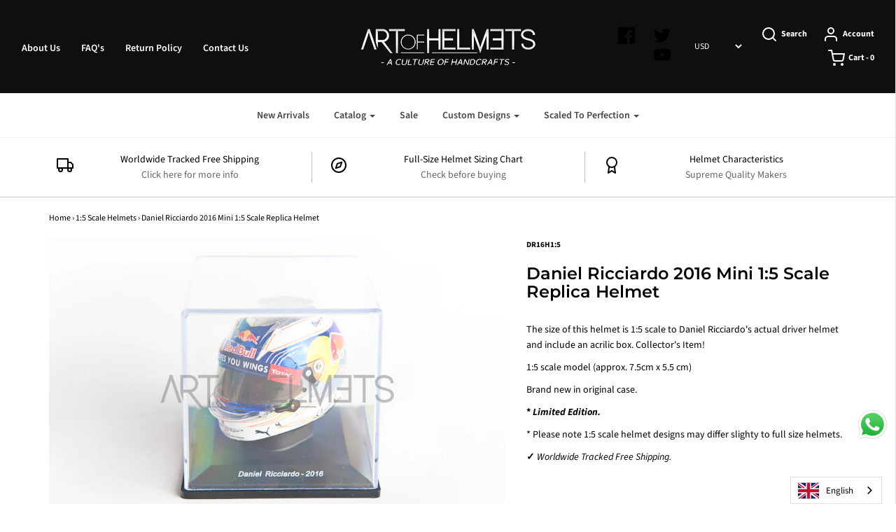

--- FILE ---
content_type: text/html; charset=utf-8
request_url: https://www.artofhelmets.com/collections/1-5-scale-helmets/products/daniel-ricciardo-2016-mini-1-5-scale-replica-helmet
body_size: 35234
content:
<!DOCTYPE html>
<!--[if lt IE 7 ]><html class="no-js ie ie6" lang="en"> <![endif]-->
<!--[if IE 7 ]><html class="no-js ie ie7" lang="en"> <![endif]-->
<!--[if IE 8 ]><html class="no-js ie ie8" lang="en"> <![endif]-->
<!--[if (gte IE 9)|!(IE)]><!-->
<html class="no-js" lang="en">
<!--<![endif]-->

<head>

	<meta charset="utf-8">

	<!--[if lt IE 9]>
		<script src="//html5shim.googlecode.com/svn/trunk/html5.js"></script>
	<![endif]-->

	<title>
		Daniel Ricciardo 2016 Mini 1:5 Scale Replica Helmet &ndash; Art of Helmets
	</title>

	<script type="text/javascript">
		document.documentElement.className = document.documentElement.className.replace('no-js', 'js');
	</script>

	
	<meta name="description" content="The size of this helmet is 1:5 scale to Daniel Ricciardo&#39;s actual driver helmet and include an acrilic box. Collector&#39;s Item! 1:5 scale model (approx. 7.5cm x 5.5 cm) Brand new in original case.   * Limited Edition. * Please note 1:5 scale helmet designs may differ slighty to full size helmets. ✓ Worldwide Tracked Free">
	

	
		<meta name="viewport" content="width=device-width, initial-scale=1, maximum-scale=1, user-scalable=0" />
	

	<meta property="og:site_name" content="Art of Helmets">
<meta property="og:url" content="https://www.artofhelmets.com/products/daniel-ricciardo-2016-mini-1-5-scale-replica-helmet">
<meta property="og:title" content="Daniel Ricciardo 2016 Mini 1:5 Scale Replica Helmet">
<meta property="og:type" content="product">
<meta property="og:description" content="The size of this helmet is 1:5 scale to Daniel Ricciardo&#39;s actual driver helmet and include an acrilic box. Collector&#39;s Item! 1:5 scale model (approx. 7.5cm x 5.5 cm) Brand new in original case.   * Limited Edition. * Please note 1:5 scale helmet designs may differ slighty to full size helmets. ✓ Worldwide Tracked Free"><meta property="og:price:amount" content="95.00">
  <meta property="og:price:currency" content="USD"><meta property="og:image" content="http://www.artofhelmets.com/cdn/shop/products/Ricciardo_2016_Mini_-_003_1024x1024.jpg?v=1569873945"><meta property="og:image" content="http://www.artofhelmets.com/cdn/shop/products/Ricciardo_2016_Mini_-_001_1024x1024.jpg?v=1569873945"><meta property="og:image" content="http://www.artofhelmets.com/cdn/shop/products/Ricciardo_2016_Mini_-_002_1024x1024.jpg?v=1569873945">
<meta property="og:image:secure_url" content="https://www.artofhelmets.com/cdn/shop/products/Ricciardo_2016_Mini_-_003_1024x1024.jpg?v=1569873945"><meta property="og:image:secure_url" content="https://www.artofhelmets.com/cdn/shop/products/Ricciardo_2016_Mini_-_001_1024x1024.jpg?v=1569873945"><meta property="og:image:secure_url" content="https://www.artofhelmets.com/cdn/shop/products/Ricciardo_2016_Mini_-_002_1024x1024.jpg?v=1569873945">

<meta name="twitter:site" content="@https://x.com/artofhelmets">
<meta name="twitter:card" content="summary_large_image">
<meta name="twitter:title" content="Daniel Ricciardo 2016 Mini 1:5 Scale Replica Helmet">
<meta name="twitter:description" content="The size of this helmet is 1:5 scale to Daniel Ricciardo&#39;s actual driver helmet and include an acrilic box. Collector&#39;s Item! 1:5 scale model (approx. 7.5cm x 5.5 cm) Brand new in original case.   * Limited Edition. * Please note 1:5 scale helmet designs may differ slighty to full size helmets. ✓ Worldwide Tracked Free">

	<link rel="canonical" href="https://www.artofhelmets.com/products/daniel-ricciardo-2016-mini-1-5-scale-replica-helmet" />

	<!-- CSS -->
	<link href="//www.artofhelmets.com/cdn/shop/t/3/assets/plugins.css?v=71432145862653341791767031916" rel="stylesheet" type="text/css" media="all" /> <link href="//www.artofhelmets.com/cdn/shop/t/3/assets/style.scss.css?v=159987428215185961981767031917" rel="stylesheet" type="text/css" media="all" />

	



	
		<link rel="shortcut icon" href="//www.artofhelmets.com/cdn/shop/files/Favicon_32x32.jpg?v=1614329541" type="image/png">
	

	<link rel="sitemap" type="application/xml" title="Sitemap" href="/sitemap.xml" />

	
  
  <script>window.performance && window.performance.mark && window.performance.mark('shopify.content_for_header.start');</script><meta name="facebook-domain-verification" content="8sqvcq5pg8k7ln4j0d9j9so50j3zft">
<meta id="shopify-digital-wallet" name="shopify-digital-wallet" content="/25576341609/digital_wallets/dialog">
<meta name="shopify-checkout-api-token" content="8ba0a785595baa6e72fb0dade15ac131">
<meta id="in-context-paypal-metadata" data-shop-id="25576341609" data-venmo-supported="true" data-environment="production" data-locale="en_US" data-paypal-v4="true" data-currency="USD">
<link rel="alternate" type="application/json+oembed" href="https://www.artofhelmets.com/products/daniel-ricciardo-2016-mini-1-5-scale-replica-helmet.oembed">
<script async="async" src="/checkouts/internal/preloads.js?locale=en-US"></script>
<link rel="preconnect" href="https://shop.app" crossorigin="anonymous">
<script async="async" src="https://shop.app/checkouts/internal/preloads.js?locale=en-US&shop_id=25576341609" crossorigin="anonymous"></script>
<script id="apple-pay-shop-capabilities" type="application/json">{"shopId":25576341609,"countryCode":"US","currencyCode":"USD","merchantCapabilities":["supports3DS"],"merchantId":"gid:\/\/shopify\/Shop\/25576341609","merchantName":"Art of Helmets","requiredBillingContactFields":["postalAddress","email","phone"],"requiredShippingContactFields":["postalAddress","email","phone"],"shippingType":"shipping","supportedNetworks":["visa","masterCard","amex","discover","elo","jcb"],"total":{"type":"pending","label":"Art of Helmets","amount":"1.00"},"shopifyPaymentsEnabled":true,"supportsSubscriptions":true}</script>
<script id="shopify-features" type="application/json">{"accessToken":"8ba0a785595baa6e72fb0dade15ac131","betas":["rich-media-storefront-analytics"],"domain":"www.artofhelmets.com","predictiveSearch":true,"shopId":25576341609,"locale":"en"}</script>
<script>var Shopify = Shopify || {};
Shopify.shop = "art-of-helmets.myshopify.com";
Shopify.locale = "en";
Shopify.currency = {"active":"USD","rate":"1.0"};
Shopify.country = "US";
Shopify.theme = {"name":"Envy","id":74686562409,"schema_name":"Envy","schema_version":"19.5.3","theme_store_id":411,"role":"main"};
Shopify.theme.handle = "null";
Shopify.theme.style = {"id":null,"handle":null};
Shopify.cdnHost = "www.artofhelmets.com/cdn";
Shopify.routes = Shopify.routes || {};
Shopify.routes.root = "/";</script>
<script type="module">!function(o){(o.Shopify=o.Shopify||{}).modules=!0}(window);</script>
<script>!function(o){function n(){var o=[];function n(){o.push(Array.prototype.slice.apply(arguments))}return n.q=o,n}var t=o.Shopify=o.Shopify||{};t.loadFeatures=n(),t.autoloadFeatures=n()}(window);</script>
<script>
  window.ShopifyPay = window.ShopifyPay || {};
  window.ShopifyPay.apiHost = "shop.app\/pay";
  window.ShopifyPay.redirectState = null;
</script>
<script id="shop-js-analytics" type="application/json">{"pageType":"product"}</script>
<script defer="defer" async type="module" src="//www.artofhelmets.com/cdn/shopifycloud/shop-js/modules/v2/client.init-shop-cart-sync_BT-GjEfc.en.esm.js"></script>
<script defer="defer" async type="module" src="//www.artofhelmets.com/cdn/shopifycloud/shop-js/modules/v2/chunk.common_D58fp_Oc.esm.js"></script>
<script defer="defer" async type="module" src="//www.artofhelmets.com/cdn/shopifycloud/shop-js/modules/v2/chunk.modal_xMitdFEc.esm.js"></script>
<script type="module">
  await import("//www.artofhelmets.com/cdn/shopifycloud/shop-js/modules/v2/client.init-shop-cart-sync_BT-GjEfc.en.esm.js");
await import("//www.artofhelmets.com/cdn/shopifycloud/shop-js/modules/v2/chunk.common_D58fp_Oc.esm.js");
await import("//www.artofhelmets.com/cdn/shopifycloud/shop-js/modules/v2/chunk.modal_xMitdFEc.esm.js");

  window.Shopify.SignInWithShop?.initShopCartSync?.({"fedCMEnabled":true,"windoidEnabled":true});

</script>
<script>
  window.Shopify = window.Shopify || {};
  if (!window.Shopify.featureAssets) window.Shopify.featureAssets = {};
  window.Shopify.featureAssets['shop-js'] = {"shop-cart-sync":["modules/v2/client.shop-cart-sync_DZOKe7Ll.en.esm.js","modules/v2/chunk.common_D58fp_Oc.esm.js","modules/v2/chunk.modal_xMitdFEc.esm.js"],"init-fed-cm":["modules/v2/client.init-fed-cm_B6oLuCjv.en.esm.js","modules/v2/chunk.common_D58fp_Oc.esm.js","modules/v2/chunk.modal_xMitdFEc.esm.js"],"shop-cash-offers":["modules/v2/client.shop-cash-offers_D2sdYoxE.en.esm.js","modules/v2/chunk.common_D58fp_Oc.esm.js","modules/v2/chunk.modal_xMitdFEc.esm.js"],"shop-login-button":["modules/v2/client.shop-login-button_QeVjl5Y3.en.esm.js","modules/v2/chunk.common_D58fp_Oc.esm.js","modules/v2/chunk.modal_xMitdFEc.esm.js"],"pay-button":["modules/v2/client.pay-button_DXTOsIq6.en.esm.js","modules/v2/chunk.common_D58fp_Oc.esm.js","modules/v2/chunk.modal_xMitdFEc.esm.js"],"shop-button":["modules/v2/client.shop-button_DQZHx9pm.en.esm.js","modules/v2/chunk.common_D58fp_Oc.esm.js","modules/v2/chunk.modal_xMitdFEc.esm.js"],"avatar":["modules/v2/client.avatar_BTnouDA3.en.esm.js"],"init-windoid":["modules/v2/client.init-windoid_CR1B-cfM.en.esm.js","modules/v2/chunk.common_D58fp_Oc.esm.js","modules/v2/chunk.modal_xMitdFEc.esm.js"],"init-shop-for-new-customer-accounts":["modules/v2/client.init-shop-for-new-customer-accounts_C_vY_xzh.en.esm.js","modules/v2/client.shop-login-button_QeVjl5Y3.en.esm.js","modules/v2/chunk.common_D58fp_Oc.esm.js","modules/v2/chunk.modal_xMitdFEc.esm.js"],"init-shop-email-lookup-coordinator":["modules/v2/client.init-shop-email-lookup-coordinator_BI7n9ZSv.en.esm.js","modules/v2/chunk.common_D58fp_Oc.esm.js","modules/v2/chunk.modal_xMitdFEc.esm.js"],"init-shop-cart-sync":["modules/v2/client.init-shop-cart-sync_BT-GjEfc.en.esm.js","modules/v2/chunk.common_D58fp_Oc.esm.js","modules/v2/chunk.modal_xMitdFEc.esm.js"],"shop-toast-manager":["modules/v2/client.shop-toast-manager_DiYdP3xc.en.esm.js","modules/v2/chunk.common_D58fp_Oc.esm.js","modules/v2/chunk.modal_xMitdFEc.esm.js"],"init-customer-accounts":["modules/v2/client.init-customer-accounts_D9ZNqS-Q.en.esm.js","modules/v2/client.shop-login-button_QeVjl5Y3.en.esm.js","modules/v2/chunk.common_D58fp_Oc.esm.js","modules/v2/chunk.modal_xMitdFEc.esm.js"],"init-customer-accounts-sign-up":["modules/v2/client.init-customer-accounts-sign-up_iGw4briv.en.esm.js","modules/v2/client.shop-login-button_QeVjl5Y3.en.esm.js","modules/v2/chunk.common_D58fp_Oc.esm.js","modules/v2/chunk.modal_xMitdFEc.esm.js"],"shop-follow-button":["modules/v2/client.shop-follow-button_CqMgW2wH.en.esm.js","modules/v2/chunk.common_D58fp_Oc.esm.js","modules/v2/chunk.modal_xMitdFEc.esm.js"],"checkout-modal":["modules/v2/client.checkout-modal_xHeaAweL.en.esm.js","modules/v2/chunk.common_D58fp_Oc.esm.js","modules/v2/chunk.modal_xMitdFEc.esm.js"],"shop-login":["modules/v2/client.shop-login_D91U-Q7h.en.esm.js","modules/v2/chunk.common_D58fp_Oc.esm.js","modules/v2/chunk.modal_xMitdFEc.esm.js"],"lead-capture":["modules/v2/client.lead-capture_BJmE1dJe.en.esm.js","modules/v2/chunk.common_D58fp_Oc.esm.js","modules/v2/chunk.modal_xMitdFEc.esm.js"],"payment-terms":["modules/v2/client.payment-terms_Ci9AEqFq.en.esm.js","modules/v2/chunk.common_D58fp_Oc.esm.js","modules/v2/chunk.modal_xMitdFEc.esm.js"]};
</script>
<script>(function() {
  var isLoaded = false;
  function asyncLoad() {
    if (isLoaded) return;
    isLoaded = true;
    var urls = ["https:\/\/cdn.weglot.com\/weglot_script_tag.js?shop=art-of-helmets.myshopify.com","https:\/\/metashop.dolphinsuite.com\/ow_static\/plugins\/biolink\/js\/clicktracking.js?t=1705601336\u0026shop=art-of-helmets.myshopify.com"];
    for (var i = 0; i < urls.length; i++) {
      var s = document.createElement('script');
      s.type = 'text/javascript';
      s.async = true;
      s.src = urls[i];
      var x = document.getElementsByTagName('script')[0];
      x.parentNode.insertBefore(s, x);
    }
  };
  if(window.attachEvent) {
    window.attachEvent('onload', asyncLoad);
  } else {
    window.addEventListener('load', asyncLoad, false);
  }
})();</script>
<script id="__st">var __st={"a":25576341609,"offset":-10800,"reqid":"006bd8bc-146f-4320-a09b-45061c9b052a-1769461868","pageurl":"www.artofhelmets.com\/collections\/1-5-scale-helmets\/products\/daniel-ricciardo-2016-mini-1-5-scale-replica-helmet","u":"c809f4c119e5","p":"product","rtyp":"product","rid":4172916654185};</script>
<script>window.ShopifyPaypalV4VisibilityTracking = true;</script>
<script id="captcha-bootstrap">!function(){'use strict';const t='contact',e='account',n='new_comment',o=[[t,t],['blogs',n],['comments',n],[t,'customer']],c=[[e,'customer_login'],[e,'guest_login'],[e,'recover_customer_password'],[e,'create_customer']],r=t=>t.map((([t,e])=>`form[action*='/${t}']:not([data-nocaptcha='true']) input[name='form_type'][value='${e}']`)).join(','),a=t=>()=>t?[...document.querySelectorAll(t)].map((t=>t.form)):[];function s(){const t=[...o],e=r(t);return a(e)}const i='password',u='form_key',d=['recaptcha-v3-token','g-recaptcha-response','h-captcha-response',i],f=()=>{try{return window.sessionStorage}catch{return}},m='__shopify_v',_=t=>t.elements[u];function p(t,e,n=!1){try{const o=window.sessionStorage,c=JSON.parse(o.getItem(e)),{data:r}=function(t){const{data:e,action:n}=t;return t[m]||n?{data:e,action:n}:{data:t,action:n}}(c);for(const[e,n]of Object.entries(r))t.elements[e]&&(t.elements[e].value=n);n&&o.removeItem(e)}catch(o){console.error('form repopulation failed',{error:o})}}const l='form_type',E='cptcha';function T(t){t.dataset[E]=!0}const w=window,h=w.document,L='Shopify',v='ce_forms',y='captcha';let A=!1;((t,e)=>{const n=(g='f06e6c50-85a8-45c8-87d0-21a2b65856fe',I='https://cdn.shopify.com/shopifycloud/storefront-forms-hcaptcha/ce_storefront_forms_captcha_hcaptcha.v1.5.2.iife.js',D={infoText:'Protected by hCaptcha',privacyText:'Privacy',termsText:'Terms'},(t,e,n)=>{const o=w[L][v],c=o.bindForm;if(c)return c(t,g,e,D).then(n);var r;o.q.push([[t,g,e,D],n]),r=I,A||(h.body.append(Object.assign(h.createElement('script'),{id:'captcha-provider',async:!0,src:r})),A=!0)});var g,I,D;w[L]=w[L]||{},w[L][v]=w[L][v]||{},w[L][v].q=[],w[L][y]=w[L][y]||{},w[L][y].protect=function(t,e){n(t,void 0,e),T(t)},Object.freeze(w[L][y]),function(t,e,n,w,h,L){const[v,y,A,g]=function(t,e,n){const i=e?o:[],u=t?c:[],d=[...i,...u],f=r(d),m=r(i),_=r(d.filter((([t,e])=>n.includes(e))));return[a(f),a(m),a(_),s()]}(w,h,L),I=t=>{const e=t.target;return e instanceof HTMLFormElement?e:e&&e.form},D=t=>v().includes(t);t.addEventListener('submit',(t=>{const e=I(t);if(!e)return;const n=D(e)&&!e.dataset.hcaptchaBound&&!e.dataset.recaptchaBound,o=_(e),c=g().includes(e)&&(!o||!o.value);(n||c)&&t.preventDefault(),c&&!n&&(function(t){try{if(!f())return;!function(t){const e=f();if(!e)return;const n=_(t);if(!n)return;const o=n.value;o&&e.removeItem(o)}(t);const e=Array.from(Array(32),(()=>Math.random().toString(36)[2])).join('');!function(t,e){_(t)||t.append(Object.assign(document.createElement('input'),{type:'hidden',name:u})),t.elements[u].value=e}(t,e),function(t,e){const n=f();if(!n)return;const o=[...t.querySelectorAll(`input[type='${i}']`)].map((({name:t})=>t)),c=[...d,...o],r={};for(const[a,s]of new FormData(t).entries())c.includes(a)||(r[a]=s);n.setItem(e,JSON.stringify({[m]:1,action:t.action,data:r}))}(t,e)}catch(e){console.error('failed to persist form',e)}}(e),e.submit())}));const S=(t,e)=>{t&&!t.dataset[E]&&(n(t,e.some((e=>e===t))),T(t))};for(const o of['focusin','change'])t.addEventListener(o,(t=>{const e=I(t);D(e)&&S(e,y())}));const B=e.get('form_key'),M=e.get(l),P=B&&M;t.addEventListener('DOMContentLoaded',(()=>{const t=y();if(P)for(const e of t)e.elements[l].value===M&&p(e,B);[...new Set([...A(),...v().filter((t=>'true'===t.dataset.shopifyCaptcha))])].forEach((e=>S(e,t)))}))}(h,new URLSearchParams(w.location.search),n,t,e,['guest_login'])})(!0,!0)}();</script>
<script integrity="sha256-4kQ18oKyAcykRKYeNunJcIwy7WH5gtpwJnB7kiuLZ1E=" data-source-attribution="shopify.loadfeatures" defer="defer" src="//www.artofhelmets.com/cdn/shopifycloud/storefront/assets/storefront/load_feature-a0a9edcb.js" crossorigin="anonymous"></script>
<script crossorigin="anonymous" defer="defer" src="//www.artofhelmets.com/cdn/shopifycloud/storefront/assets/shopify_pay/storefront-65b4c6d7.js?v=20250812"></script>
<script data-source-attribution="shopify.dynamic_checkout.dynamic.init">var Shopify=Shopify||{};Shopify.PaymentButton=Shopify.PaymentButton||{isStorefrontPortableWallets:!0,init:function(){window.Shopify.PaymentButton.init=function(){};var t=document.createElement("script");t.src="https://www.artofhelmets.com/cdn/shopifycloud/portable-wallets/latest/portable-wallets.en.js",t.type="module",document.head.appendChild(t)}};
</script>
<script data-source-attribution="shopify.dynamic_checkout.buyer_consent">
  function portableWalletsHideBuyerConsent(e){var t=document.getElementById("shopify-buyer-consent"),n=document.getElementById("shopify-subscription-policy-button");t&&n&&(t.classList.add("hidden"),t.setAttribute("aria-hidden","true"),n.removeEventListener("click",e))}function portableWalletsShowBuyerConsent(e){var t=document.getElementById("shopify-buyer-consent"),n=document.getElementById("shopify-subscription-policy-button");t&&n&&(t.classList.remove("hidden"),t.removeAttribute("aria-hidden"),n.addEventListener("click",e))}window.Shopify?.PaymentButton&&(window.Shopify.PaymentButton.hideBuyerConsent=portableWalletsHideBuyerConsent,window.Shopify.PaymentButton.showBuyerConsent=portableWalletsShowBuyerConsent);
</script>
<script data-source-attribution="shopify.dynamic_checkout.cart.bootstrap">document.addEventListener("DOMContentLoaded",(function(){function t(){return document.querySelector("shopify-accelerated-checkout-cart, shopify-accelerated-checkout")}if(t())Shopify.PaymentButton.init();else{new MutationObserver((function(e,n){t()&&(Shopify.PaymentButton.init(),n.disconnect())})).observe(document.body,{childList:!0,subtree:!0})}}));
</script>
<link id="shopify-accelerated-checkout-styles" rel="stylesheet" media="screen" href="https://www.artofhelmets.com/cdn/shopifycloud/portable-wallets/latest/accelerated-checkout-backwards-compat.css" crossorigin="anonymous">
<style id="shopify-accelerated-checkout-cart">
        #shopify-buyer-consent {
  margin-top: 1em;
  display: inline-block;
  width: 100%;
}

#shopify-buyer-consent.hidden {
  display: none;
}

#shopify-subscription-policy-button {
  background: none;
  border: none;
  padding: 0;
  text-decoration: underline;
  font-size: inherit;
  cursor: pointer;
}

#shopify-subscription-policy-button::before {
  box-shadow: none;
}

      </style>

<script>window.performance && window.performance.mark && window.performance.mark('shopify.content_for_header.end');</script>

	<script type="text/javascript">
	window.lazySizesConfig = window.lazySizesConfig || {};
	window.lazySizesConfig.rias = window.lazySizesConfig.rias || {};

	// configure available widths to replace with the {width} placeholder
	window.lazySizesConfig.rias.widths = [150, 300, 600, 900, 1200, 1500, 1800, 2100];
	</script>

	

	<script src="//www.artofhelmets.com/cdn/shop/t/3/assets/jquery-3.3.1.min.js?v=23846495244194134081562096432" type="text/javascript"></script>
	<script src="//www.artofhelmets.com/cdn/shop/t/3/assets/plugins.js?v=94617223701276196871562096433" type="text/javascript"></script>
	<script src="//www.artofhelmets.com/cdn/shop/t/3/assets/custom.js?v=30021744879882148351562096431" type="text/javascript"></script>
	<script src="//www.artofhelmets.com/cdn/shop/t/3/assets/sections.js?v=20995594807357380161562096439" type="text/javascript"></script>

<link rel="alternate" hreflang="en" href="https://www.artofhelmets.com/products/daniel-ricciardo-2016-mini-1-5-scale-replica-helmet">
<link rel="alternate" hreflang="de" href="https://www.artofhelmets.com/a/l/de/products/daniel-ricciardo-2016-mini-1-5-scale-replica-helmet">
    
<link rel="alternate" hreflang="fr" href="https://www.artofhelmets.com/a/l/fr/products/daniel-ricciardo-2016-mini-1-5-scale-replica-helmet">
    
<link rel="alternate" hreflang="es" href="https://www.artofhelmets.com/a/l/es/products/daniel-ricciardo-2016-mini-1-5-scale-replica-helmet">
    
<link rel="alternate" hreflang="ru" href="https://www.artofhelmets.com/a/l/ru/products/daniel-ricciardo-2016-mini-1-5-scale-replica-helmet">
    
<link rel="alternate" hreflang="it" href="https://www.artofhelmets.com/a/l/it/products/daniel-ricciardo-2016-mini-1-5-scale-replica-helmet">
    

<!--Start Weglot Script-->
<script src="//cdn.weglot.com/weglot.min.js"></script>
<script id="has-script-tags">Weglot.initialize({ api_key:"wg_cbb7bd1d50a9e496199b6b58bc09dd3f6" });</script>
<!--End Weglot Script-->

<!-- BEGIN app block: shopify://apps/buddha-mega-menu-navigation/blocks/megamenu/dbb4ce56-bf86-4830-9b3d-16efbef51c6f -->
<script>
        var productImageAndPrice = [],
            collectionImages = [],
            articleImages = [],
            mmLivIcons = false,
            mmFlipClock = false,
            mmFixesUseJquery = false,
            mmNumMMI = 1,
            mmSchemaTranslation = {},
            mmMenuStrings =  [] ,
            mmShopLocale = "en",
            mmShopLocaleCollectionsRoute = "/collections",
            mmSchemaDesignJSON = [{"action":"design","setting":"font_family","value":"Default"},{"action":"design","setting":"tree_sub_direction","value":"set_tree_auto"},{"action":"design","setting":"button_background_hover_color","value":"#0d8781"},{"action":"design","setting":"link_hover_color","value":"#0da19a"},{"action":"design","setting":"button_background_color","value":"#0da19a"},{"action":"design","setting":"link_color","value":"#4e4e4e"},{"action":"design","setting":"background_hover_color","value":"#f9f9f9"},{"action":"design","setting":"background_color","value":"#ffffff"},{"action":"design","setting":"button_text_hover_color","value":"#ffffff"},{"action":"design","setting":"button_text_color","value":"#ffffff"},{"action":"design","setting":"font_size","value":"13px"},{"action":"design","setting":"text_color","value":"#222222"},{"action":"design","setting":"vertical_text_color","value":"#4e4e4e"},{"action":"design","setting":"vertical_link_color","value":"#4e4e4e"},{"action":"design","setting":"vertical_link_hover_color","value":"#0da19a"},{"action":"design","setting":"vertical_font_size","value":"13px"}],
            mmDomChangeSkipUl = "",
            buddhaMegaMenuShop = "art-of-helmets.myshopify.com",
            mmWireframeCompression = "0",
            mmExtensionAssetUrl = "https://cdn.shopify.com/extensions/019abe06-4a3f-7763-88da-170e1b54169b/mega-menu-151/assets/";var bestSellersHTML = '';var newestProductsHTML = '';/* get link lists api */
        var linkLists={"main-menu" : {"title":"Main menu", "items":["/collections/new-arrivals","/collections/all","/collections/sale","/collections/custom-designs","/collections/race-k-design",]},"footer" : {"title":"Footer menu", "items":["/pages/about-us","/pages/faqs","/pages/return-policy","/pages/contact-us",]},"customer-account-main-menu" : {"title":"Customer account main menu", "items":["/","https://shopify.com/25576341609/account/orders?locale=en&amp;region_country=US",]},};/*ENDPARSE*/

        linkLists["force-mega-menu"]={};linkLists["force-mega-menu"].title="Envy Theme - Mega Menu";linkLists["force-mega-menu"].items=[1];

        /* set product prices *//* get the collection images *//* get the article images *//* customer fixes */
        var mmThemeFixesBefore = function(){ if (selectedMenu=="force-mega-menu" && ((tempMenuObject.u.matches(".mm-listview") && tempMenuObject.u.closest("#mm-1") != null) || tempMenuObject.u.matches(".mobile-menu-main"))) { tempMenuObject.skipCheck = true; tempMenuObject.forceMenu = true; tempMenuObject.liClasses = "site-nav--active"; tempMenuObject.aClasses = "current"; tempMenuObject.liItems = []; mmForEachChild(tempMenuObject.u, "LI", function(el){ if (!el.querySelector("#customer_login_link") && !el.querySelector("#search")) { tempMenuObject.liItems[tempMenuObject.liItems.length] = el; } }); } else if (selectedMenu=="force-mega-menu" && tempMenuObject.u.matches(".nav-pills")) { tempMenuObject.forceMenu = true; tempMenuObject.skipCheck = true; tempMenuObject.liClasses = ""; tempMenuObject.aClasses = ""; tempMenuObject.liItems = tempMenuObject.u.children; } }; var mmThemeFixesAfter = function(){ if (selectedMenu=="force-mega-menu" && ((tempMenuObject.u.matches(".mm-listview") && tempMenuObject.u.closest("#mm-1") != null) || tempMenuObject.u.matches(".mobile-menu-main"))) { var search = tempMenuObject.u.querySelector("#search"); if (search) { tempMenuObject.u.insertBefore(search.parentNode, tempMenuObject.u.firstChild); } } }; 
        

        var mmWireframe = {"html" : "<li class=\"buddha-menu-item\"  ><a data-href=\"/\" href=\"/\" aria-label=\"Catalog 2\" data-no-instant=\"\" onclick=\"mmGoToPage(this, event); return false;\"  ><i class=\"mm-icon static fa fa-none\" aria-hidden=\"true\"></i><span class=\"mm-title\">Catalog 2</span></a></li>" };

        function mmLoadJS(file, async = true) {
            let script = document.createElement("script");
            script.setAttribute("src", file);
            script.setAttribute("data-no-instant", "");
            script.setAttribute("type", "text/javascript");
            script.setAttribute("async", async);
            document.head.appendChild(script);
        }
        function mmLoadCSS(file) {  
            var style = document.createElement('link');
            style.href = file;
            style.type = 'text/css';
            style.rel = 'stylesheet';
            document.head.append(style); 
        }
              
        var mmDisableWhenResIsLowerThan = '';
        var mmLoadResources = (mmDisableWhenResIsLowerThan == '' || mmDisableWhenResIsLowerThan == 0 || (mmDisableWhenResIsLowerThan > 0 && window.innerWidth>=mmDisableWhenResIsLowerThan));
        if (mmLoadResources) {
            /* load resources via js injection */
            mmLoadJS("https://cdn.shopify.com/extensions/019abe06-4a3f-7763-88da-170e1b54169b/mega-menu-151/assets/buddha-megamenu.js");
            
            mmLoadCSS("https://cdn.shopify.com/extensions/019abe06-4a3f-7763-88da-170e1b54169b/mega-menu-151/assets/buddha-megamenu2.css");}
    </script><!-- HIDE ORIGINAL MENU --><style id="mmHideOriginalMenuStyle"> .nav.nav-pills{visibility: hidden !important;} </style>
        <script>
            setTimeout(function(){
                var mmHideStyle  = document.querySelector("#mmHideOriginalMenuStyle");
                if (mmHideStyle) mmHideStyle.parentNode.removeChild(mmHideStyle);
            },10000);
        </script>
<!-- END app block --><script src="https://cdn.shopify.com/extensions/019b6dda-9f81-7c8b-b5f5-7756ae4a26fb/dondy-whatsapp-chat-widget-85/assets/ChatBubble.js" type="text/javascript" defer="defer"></script>
<link href="https://cdn.shopify.com/extensions/019b6dda-9f81-7c8b-b5f5-7756ae4a26fb/dondy-whatsapp-chat-widget-85/assets/ChatBubble.css" rel="stylesheet" type="text/css" media="all">
<link href="https://monorail-edge.shopifysvc.com" rel="dns-prefetch">
<script>(function(){if ("sendBeacon" in navigator && "performance" in window) {try {var session_token_from_headers = performance.getEntriesByType('navigation')[0].serverTiming.find(x => x.name == '_s').description;} catch {var session_token_from_headers = undefined;}var session_cookie_matches = document.cookie.match(/_shopify_s=([^;]*)/);var session_token_from_cookie = session_cookie_matches && session_cookie_matches.length === 2 ? session_cookie_matches[1] : "";var session_token = session_token_from_headers || session_token_from_cookie || "";function handle_abandonment_event(e) {var entries = performance.getEntries().filter(function(entry) {return /monorail-edge.shopifysvc.com/.test(entry.name);});if (!window.abandonment_tracked && entries.length === 0) {window.abandonment_tracked = true;var currentMs = Date.now();var navigation_start = performance.timing.navigationStart;var payload = {shop_id: 25576341609,url: window.location.href,navigation_start,duration: currentMs - navigation_start,session_token,page_type: "product"};window.navigator.sendBeacon("https://monorail-edge.shopifysvc.com/v1/produce", JSON.stringify({schema_id: "online_store_buyer_site_abandonment/1.1",payload: payload,metadata: {event_created_at_ms: currentMs,event_sent_at_ms: currentMs}}));}}window.addEventListener('pagehide', handle_abandonment_event);}}());</script>
<script id="web-pixels-manager-setup">(function e(e,d,r,n,o){if(void 0===o&&(o={}),!Boolean(null===(a=null===(i=window.Shopify)||void 0===i?void 0:i.analytics)||void 0===a?void 0:a.replayQueue)){var i,a;window.Shopify=window.Shopify||{};var t=window.Shopify;t.analytics=t.analytics||{};var s=t.analytics;s.replayQueue=[],s.publish=function(e,d,r){return s.replayQueue.push([e,d,r]),!0};try{self.performance.mark("wpm:start")}catch(e){}var l=function(){var e={modern:/Edge?\/(1{2}[4-9]|1[2-9]\d|[2-9]\d{2}|\d{4,})\.\d+(\.\d+|)|Firefox\/(1{2}[4-9]|1[2-9]\d|[2-9]\d{2}|\d{4,})\.\d+(\.\d+|)|Chrom(ium|e)\/(9{2}|\d{3,})\.\d+(\.\d+|)|(Maci|X1{2}).+ Version\/(15\.\d+|(1[6-9]|[2-9]\d|\d{3,})\.\d+)([,.]\d+|)( \(\w+\)|)( Mobile\/\w+|) Safari\/|Chrome.+OPR\/(9{2}|\d{3,})\.\d+\.\d+|(CPU[ +]OS|iPhone[ +]OS|CPU[ +]iPhone|CPU IPhone OS|CPU iPad OS)[ +]+(15[._]\d+|(1[6-9]|[2-9]\d|\d{3,})[._]\d+)([._]\d+|)|Android:?[ /-](13[3-9]|1[4-9]\d|[2-9]\d{2}|\d{4,})(\.\d+|)(\.\d+|)|Android.+Firefox\/(13[5-9]|1[4-9]\d|[2-9]\d{2}|\d{4,})\.\d+(\.\d+|)|Android.+Chrom(ium|e)\/(13[3-9]|1[4-9]\d|[2-9]\d{2}|\d{4,})\.\d+(\.\d+|)|SamsungBrowser\/([2-9]\d|\d{3,})\.\d+/,legacy:/Edge?\/(1[6-9]|[2-9]\d|\d{3,})\.\d+(\.\d+|)|Firefox\/(5[4-9]|[6-9]\d|\d{3,})\.\d+(\.\d+|)|Chrom(ium|e)\/(5[1-9]|[6-9]\d|\d{3,})\.\d+(\.\d+|)([\d.]+$|.*Safari\/(?![\d.]+ Edge\/[\d.]+$))|(Maci|X1{2}).+ Version\/(10\.\d+|(1[1-9]|[2-9]\d|\d{3,})\.\d+)([,.]\d+|)( \(\w+\)|)( Mobile\/\w+|) Safari\/|Chrome.+OPR\/(3[89]|[4-9]\d|\d{3,})\.\d+\.\d+|(CPU[ +]OS|iPhone[ +]OS|CPU[ +]iPhone|CPU IPhone OS|CPU iPad OS)[ +]+(10[._]\d+|(1[1-9]|[2-9]\d|\d{3,})[._]\d+)([._]\d+|)|Android:?[ /-](13[3-9]|1[4-9]\d|[2-9]\d{2}|\d{4,})(\.\d+|)(\.\d+|)|Mobile Safari.+OPR\/([89]\d|\d{3,})\.\d+\.\d+|Android.+Firefox\/(13[5-9]|1[4-9]\d|[2-9]\d{2}|\d{4,})\.\d+(\.\d+|)|Android.+Chrom(ium|e)\/(13[3-9]|1[4-9]\d|[2-9]\d{2}|\d{4,})\.\d+(\.\d+|)|Android.+(UC? ?Browser|UCWEB|U3)[ /]?(15\.([5-9]|\d{2,})|(1[6-9]|[2-9]\d|\d{3,})\.\d+)\.\d+|SamsungBrowser\/(5\.\d+|([6-9]|\d{2,})\.\d+)|Android.+MQ{2}Browser\/(14(\.(9|\d{2,})|)|(1[5-9]|[2-9]\d|\d{3,})(\.\d+|))(\.\d+|)|K[Aa][Ii]OS\/(3\.\d+|([4-9]|\d{2,})\.\d+)(\.\d+|)/},d=e.modern,r=e.legacy,n=navigator.userAgent;return n.match(d)?"modern":n.match(r)?"legacy":"unknown"}(),u="modern"===l?"modern":"legacy",c=(null!=n?n:{modern:"",legacy:""})[u],f=function(e){return[e.baseUrl,"/wpm","/b",e.hashVersion,"modern"===e.buildTarget?"m":"l",".js"].join("")}({baseUrl:d,hashVersion:r,buildTarget:u}),m=function(e){var d=e.version,r=e.bundleTarget,n=e.surface,o=e.pageUrl,i=e.monorailEndpoint;return{emit:function(e){var a=e.status,t=e.errorMsg,s=(new Date).getTime(),l=JSON.stringify({metadata:{event_sent_at_ms:s},events:[{schema_id:"web_pixels_manager_load/3.1",payload:{version:d,bundle_target:r,page_url:o,status:a,surface:n,error_msg:t},metadata:{event_created_at_ms:s}}]});if(!i)return console&&console.warn&&console.warn("[Web Pixels Manager] No Monorail endpoint provided, skipping logging."),!1;try{return self.navigator.sendBeacon.bind(self.navigator)(i,l)}catch(e){}var u=new XMLHttpRequest;try{return u.open("POST",i,!0),u.setRequestHeader("Content-Type","text/plain"),u.send(l),!0}catch(e){return console&&console.warn&&console.warn("[Web Pixels Manager] Got an unhandled error while logging to Monorail."),!1}}}}({version:r,bundleTarget:l,surface:e.surface,pageUrl:self.location.href,monorailEndpoint:e.monorailEndpoint});try{o.browserTarget=l,function(e){var d=e.src,r=e.async,n=void 0===r||r,o=e.onload,i=e.onerror,a=e.sri,t=e.scriptDataAttributes,s=void 0===t?{}:t,l=document.createElement("script"),u=document.querySelector("head"),c=document.querySelector("body");if(l.async=n,l.src=d,a&&(l.integrity=a,l.crossOrigin="anonymous"),s)for(var f in s)if(Object.prototype.hasOwnProperty.call(s,f))try{l.dataset[f]=s[f]}catch(e){}if(o&&l.addEventListener("load",o),i&&l.addEventListener("error",i),u)u.appendChild(l);else{if(!c)throw new Error("Did not find a head or body element to append the script");c.appendChild(l)}}({src:f,async:!0,onload:function(){if(!function(){var e,d;return Boolean(null===(d=null===(e=window.Shopify)||void 0===e?void 0:e.analytics)||void 0===d?void 0:d.initialized)}()){var d=window.webPixelsManager.init(e)||void 0;if(d){var r=window.Shopify.analytics;r.replayQueue.forEach((function(e){var r=e[0],n=e[1],o=e[2];d.publishCustomEvent(r,n,o)})),r.replayQueue=[],r.publish=d.publishCustomEvent,r.visitor=d.visitor,r.initialized=!0}}},onerror:function(){return m.emit({status:"failed",errorMsg:"".concat(f," has failed to load")})},sri:function(e){var d=/^sha384-[A-Za-z0-9+/=]+$/;return"string"==typeof e&&d.test(e)}(c)?c:"",scriptDataAttributes:o}),m.emit({status:"loading"})}catch(e){m.emit({status:"failed",errorMsg:(null==e?void 0:e.message)||"Unknown error"})}}})({shopId: 25576341609,storefrontBaseUrl: "https://www.artofhelmets.com",extensionsBaseUrl: "https://extensions.shopifycdn.com/cdn/shopifycloud/web-pixels-manager",monorailEndpoint: "https://monorail-edge.shopifysvc.com/unstable/produce_batch",surface: "storefront-renderer",enabledBetaFlags: ["2dca8a86"],webPixelsConfigList: [{"id":"142770281","configuration":"{\"pixel_id\":\"626465221448275\",\"pixel_type\":\"facebook_pixel\",\"metaapp_system_user_token\":\"-\"}","eventPayloadVersion":"v1","runtimeContext":"OPEN","scriptVersion":"ca16bc87fe92b6042fbaa3acc2fbdaa6","type":"APP","apiClientId":2329312,"privacyPurposes":["ANALYTICS","MARKETING","SALE_OF_DATA"],"dataSharingAdjustments":{"protectedCustomerApprovalScopes":["read_customer_address","read_customer_email","read_customer_name","read_customer_personal_data","read_customer_phone"]}},{"id":"52559977","eventPayloadVersion":"v1","runtimeContext":"LAX","scriptVersion":"1","type":"CUSTOM","privacyPurposes":["MARKETING"],"name":"Meta pixel (migrated)"},{"id":"66551913","eventPayloadVersion":"v1","runtimeContext":"LAX","scriptVersion":"1","type":"CUSTOM","privacyPurposes":["ANALYTICS"],"name":"Google Analytics tag (migrated)"},{"id":"shopify-app-pixel","configuration":"{}","eventPayloadVersion":"v1","runtimeContext":"STRICT","scriptVersion":"0450","apiClientId":"shopify-pixel","type":"APP","privacyPurposes":["ANALYTICS","MARKETING"]},{"id":"shopify-custom-pixel","eventPayloadVersion":"v1","runtimeContext":"LAX","scriptVersion":"0450","apiClientId":"shopify-pixel","type":"CUSTOM","privacyPurposes":["ANALYTICS","MARKETING"]}],isMerchantRequest: false,initData: {"shop":{"name":"Art of Helmets","paymentSettings":{"currencyCode":"USD"},"myshopifyDomain":"art-of-helmets.myshopify.com","countryCode":"US","storefrontUrl":"https:\/\/www.artofhelmets.com"},"customer":null,"cart":null,"checkout":null,"productVariants":[{"price":{"amount":95.0,"currencyCode":"USD"},"product":{"title":"Daniel Ricciardo 2016 Mini 1:5 Scale Replica Helmet","vendor":"Art of Helmets","id":"4172916654185","untranslatedTitle":"Daniel Ricciardo 2016 Mini 1:5 Scale Replica Helmet","url":"\/products\/daniel-ricciardo-2016-mini-1-5-scale-replica-helmet","type":""},"id":"30308695277673","image":{"src":"\/\/www.artofhelmets.com\/cdn\/shop\/products\/Ricciardo_2016_Mini_-_003.jpg?v=1569873945"},"sku":"DR16H1:5","title":"Default Title","untranslatedTitle":"Default Title"}],"purchasingCompany":null},},"https://www.artofhelmets.com/cdn","fcfee988w5aeb613cpc8e4bc33m6693e112",{"modern":"","legacy":""},{"shopId":"25576341609","storefrontBaseUrl":"https:\/\/www.artofhelmets.com","extensionBaseUrl":"https:\/\/extensions.shopifycdn.com\/cdn\/shopifycloud\/web-pixels-manager","surface":"storefront-renderer","enabledBetaFlags":"[\"2dca8a86\"]","isMerchantRequest":"false","hashVersion":"fcfee988w5aeb613cpc8e4bc33m6693e112","publish":"custom","events":"[[\"page_viewed\",{}],[\"product_viewed\",{\"productVariant\":{\"price\":{\"amount\":95.0,\"currencyCode\":\"USD\"},\"product\":{\"title\":\"Daniel Ricciardo 2016 Mini 1:5 Scale Replica Helmet\",\"vendor\":\"Art of Helmets\",\"id\":\"4172916654185\",\"untranslatedTitle\":\"Daniel Ricciardo 2016 Mini 1:5 Scale Replica Helmet\",\"url\":\"\/products\/daniel-ricciardo-2016-mini-1-5-scale-replica-helmet\",\"type\":\"\"},\"id\":\"30308695277673\",\"image\":{\"src\":\"\/\/www.artofhelmets.com\/cdn\/shop\/products\/Ricciardo_2016_Mini_-_003.jpg?v=1569873945\"},\"sku\":\"DR16H1:5\",\"title\":\"Default Title\",\"untranslatedTitle\":\"Default Title\"}}]]"});</script><script>
  window.ShopifyAnalytics = window.ShopifyAnalytics || {};
  window.ShopifyAnalytics.meta = window.ShopifyAnalytics.meta || {};
  window.ShopifyAnalytics.meta.currency = 'USD';
  var meta = {"product":{"id":4172916654185,"gid":"gid:\/\/shopify\/Product\/4172916654185","vendor":"Art of Helmets","type":"","handle":"daniel-ricciardo-2016-mini-1-5-scale-replica-helmet","variants":[{"id":30308695277673,"price":9500,"name":"Daniel Ricciardo 2016 Mini 1:5 Scale Replica Helmet","public_title":null,"sku":"DR16H1:5"}],"remote":false},"page":{"pageType":"product","resourceType":"product","resourceId":4172916654185,"requestId":"006bd8bc-146f-4320-a09b-45061c9b052a-1769461868"}};
  for (var attr in meta) {
    window.ShopifyAnalytics.meta[attr] = meta[attr];
  }
</script>
<script class="analytics">
  (function () {
    var customDocumentWrite = function(content) {
      var jquery = null;

      if (window.jQuery) {
        jquery = window.jQuery;
      } else if (window.Checkout && window.Checkout.$) {
        jquery = window.Checkout.$;
      }

      if (jquery) {
        jquery('body').append(content);
      }
    };

    var hasLoggedConversion = function(token) {
      if (token) {
        return document.cookie.indexOf('loggedConversion=' + token) !== -1;
      }
      return false;
    }

    var setCookieIfConversion = function(token) {
      if (token) {
        var twoMonthsFromNow = new Date(Date.now());
        twoMonthsFromNow.setMonth(twoMonthsFromNow.getMonth() + 2);

        document.cookie = 'loggedConversion=' + token + '; expires=' + twoMonthsFromNow;
      }
    }

    var trekkie = window.ShopifyAnalytics.lib = window.trekkie = window.trekkie || [];
    if (trekkie.integrations) {
      return;
    }
    trekkie.methods = [
      'identify',
      'page',
      'ready',
      'track',
      'trackForm',
      'trackLink'
    ];
    trekkie.factory = function(method) {
      return function() {
        var args = Array.prototype.slice.call(arguments);
        args.unshift(method);
        trekkie.push(args);
        return trekkie;
      };
    };
    for (var i = 0; i < trekkie.methods.length; i++) {
      var key = trekkie.methods[i];
      trekkie[key] = trekkie.factory(key);
    }
    trekkie.load = function(config) {
      trekkie.config = config || {};
      trekkie.config.initialDocumentCookie = document.cookie;
      var first = document.getElementsByTagName('script')[0];
      var script = document.createElement('script');
      script.type = 'text/javascript';
      script.onerror = function(e) {
        var scriptFallback = document.createElement('script');
        scriptFallback.type = 'text/javascript';
        scriptFallback.onerror = function(error) {
                var Monorail = {
      produce: function produce(monorailDomain, schemaId, payload) {
        var currentMs = new Date().getTime();
        var event = {
          schema_id: schemaId,
          payload: payload,
          metadata: {
            event_created_at_ms: currentMs,
            event_sent_at_ms: currentMs
          }
        };
        return Monorail.sendRequest("https://" + monorailDomain + "/v1/produce", JSON.stringify(event));
      },
      sendRequest: function sendRequest(endpointUrl, payload) {
        // Try the sendBeacon API
        if (window && window.navigator && typeof window.navigator.sendBeacon === 'function' && typeof window.Blob === 'function' && !Monorail.isIos12()) {
          var blobData = new window.Blob([payload], {
            type: 'text/plain'
          });

          if (window.navigator.sendBeacon(endpointUrl, blobData)) {
            return true;
          } // sendBeacon was not successful

        } // XHR beacon

        var xhr = new XMLHttpRequest();

        try {
          xhr.open('POST', endpointUrl);
          xhr.setRequestHeader('Content-Type', 'text/plain');
          xhr.send(payload);
        } catch (e) {
          console.log(e);
        }

        return false;
      },
      isIos12: function isIos12() {
        return window.navigator.userAgent.lastIndexOf('iPhone; CPU iPhone OS 12_') !== -1 || window.navigator.userAgent.lastIndexOf('iPad; CPU OS 12_') !== -1;
      }
    };
    Monorail.produce('monorail-edge.shopifysvc.com',
      'trekkie_storefront_load_errors/1.1',
      {shop_id: 25576341609,
      theme_id: 74686562409,
      app_name: "storefront",
      context_url: window.location.href,
      source_url: "//www.artofhelmets.com/cdn/s/trekkie.storefront.a804e9514e4efded663580eddd6991fcc12b5451.min.js"});

        };
        scriptFallback.async = true;
        scriptFallback.src = '//www.artofhelmets.com/cdn/s/trekkie.storefront.a804e9514e4efded663580eddd6991fcc12b5451.min.js';
        first.parentNode.insertBefore(scriptFallback, first);
      };
      script.async = true;
      script.src = '//www.artofhelmets.com/cdn/s/trekkie.storefront.a804e9514e4efded663580eddd6991fcc12b5451.min.js';
      first.parentNode.insertBefore(script, first);
    };
    trekkie.load(
      {"Trekkie":{"appName":"storefront","development":false,"defaultAttributes":{"shopId":25576341609,"isMerchantRequest":null,"themeId":74686562409,"themeCityHash":"15264768492562132390","contentLanguage":"en","currency":"USD","eventMetadataId":"e656ea5e-3dbb-4e61-8c38-ff57e49f25ca"},"isServerSideCookieWritingEnabled":true,"monorailRegion":"shop_domain","enabledBetaFlags":["65f19447"]},"Session Attribution":{},"S2S":{"facebookCapiEnabled":true,"source":"trekkie-storefront-renderer","apiClientId":580111}}
    );

    var loaded = false;
    trekkie.ready(function() {
      if (loaded) return;
      loaded = true;

      window.ShopifyAnalytics.lib = window.trekkie;

      var originalDocumentWrite = document.write;
      document.write = customDocumentWrite;
      try { window.ShopifyAnalytics.merchantGoogleAnalytics.call(this); } catch(error) {};
      document.write = originalDocumentWrite;

      window.ShopifyAnalytics.lib.page(null,{"pageType":"product","resourceType":"product","resourceId":4172916654185,"requestId":"006bd8bc-146f-4320-a09b-45061c9b052a-1769461868","shopifyEmitted":true});

      var match = window.location.pathname.match(/checkouts\/(.+)\/(thank_you|post_purchase)/)
      var token = match? match[1]: undefined;
      if (!hasLoggedConversion(token)) {
        setCookieIfConversion(token);
        window.ShopifyAnalytics.lib.track("Viewed Product",{"currency":"USD","variantId":30308695277673,"productId":4172916654185,"productGid":"gid:\/\/shopify\/Product\/4172916654185","name":"Daniel Ricciardo 2016 Mini 1:5 Scale Replica Helmet","price":"95.00","sku":"DR16H1:5","brand":"Art of Helmets","variant":null,"category":"","nonInteraction":true,"remote":false},undefined,undefined,{"shopifyEmitted":true});
      window.ShopifyAnalytics.lib.track("monorail:\/\/trekkie_storefront_viewed_product\/1.1",{"currency":"USD","variantId":30308695277673,"productId":4172916654185,"productGid":"gid:\/\/shopify\/Product\/4172916654185","name":"Daniel Ricciardo 2016 Mini 1:5 Scale Replica Helmet","price":"95.00","sku":"DR16H1:5","brand":"Art of Helmets","variant":null,"category":"","nonInteraction":true,"remote":false,"referer":"https:\/\/www.artofhelmets.com\/collections\/1-5-scale-helmets\/products\/daniel-ricciardo-2016-mini-1-5-scale-replica-helmet"});
      }
    });


        var eventsListenerScript = document.createElement('script');
        eventsListenerScript.async = true;
        eventsListenerScript.src = "//www.artofhelmets.com/cdn/shopifycloud/storefront/assets/shop_events_listener-3da45d37.js";
        document.getElementsByTagName('head')[0].appendChild(eventsListenerScript);

})();</script>
  <script>
  if (!window.ga || (window.ga && typeof window.ga !== 'function')) {
    window.ga = function ga() {
      (window.ga.q = window.ga.q || []).push(arguments);
      if (window.Shopify && window.Shopify.analytics && typeof window.Shopify.analytics.publish === 'function') {
        window.Shopify.analytics.publish("ga_stub_called", {}, {sendTo: "google_osp_migration"});
      }
      console.error("Shopify's Google Analytics stub called with:", Array.from(arguments), "\nSee https://help.shopify.com/manual/promoting-marketing/pixels/pixel-migration#google for more information.");
    };
    if (window.Shopify && window.Shopify.analytics && typeof window.Shopify.analytics.publish === 'function') {
      window.Shopify.analytics.publish("ga_stub_initialized", {}, {sendTo: "google_osp_migration"});
    }
  }
</script>
<script
  defer
  src="https://www.artofhelmets.com/cdn/shopifycloud/perf-kit/shopify-perf-kit-3.0.4.min.js"
  data-application="storefront-renderer"
  data-shop-id="25576341609"
  data-render-region="gcp-us-east1"
  data-page-type="product"
  data-theme-instance-id="74686562409"
  data-theme-name="Envy"
  data-theme-version="19.5.3"
  data-monorail-region="shop_domain"
  data-resource-timing-sampling-rate="10"
  data-shs="true"
  data-shs-beacon="true"
  data-shs-export-with-fetch="true"
  data-shs-logs-sample-rate="1"
  data-shs-beacon-endpoint="https://www.artofhelmets.com/api/collect"
></script>
</head>

<body id="daniel-ricciardo-2016-mini-1-5-scale-replica-helmet" class="template-product flexbox-wrapper">
  

	<form action="/cart" method="post" novalidate="" class="cart-drawer-form">
	<div id="cartSlideoutWrapper" class="envy-shopping-right slideout-panel-hidden cart-drawer-right">

		<a href="#sidr" class="slide-menu menu-close-icon cart-menu-close"><i data-feather="x"></i></a>
		<span class="h3">Your Cart</span>

		<div class="cart-error-box"></div>

		<div class="cart-empty-box">
			Your basket is empty
		</div>

		<script type="application/template" id="cart-item-template">
			<div class="cart-item">
				<div class="cart-item-image--wrapper">
					<a class="cart-item-link" href="/product">
						<img
							class="cart-item-image"
							src="/product/image.jpg"
							alt=""
						/>
					</a>
				</div>
				<div class="cart-item-details--wrapper">
					<a href="/product" class="cart-item-link cart-item-details--product-title-wrapper">
						<span class="cart-item-product-title"></span>
						<span class="cart-item-variant-title"></span>
					</a>

					<div class="cart-item--quantity-price-wrapper">
						<div class="cart-item--quantity-wrapper">
							<button type="button" class="cart-item-quantity-button cart-item-decrease" data-amount="-1" aria-label="Reduce item quantity by one">-</button>
							<input type="text" class="cart-item-quantity" min="1" pattern="[0-9]*" aria-label="quantity" />
							<button type="button" class="cart-item-quantity-button cart-item-increase" data-amount="1" aria-label="Increase item quantity by one">+</button>
						</div>

						<div class="cart-item-price-wrapper">
							<span class="cart-item-price-original"></span>
							<span class="cart-item-price"></span>
						</div>

						<ul class="order-discount--cart-list" aria-label="Discount"></ul>
					</div>
				</div>
			</div>
		</script>
		<script type="application/json" id="initial-cart">
			{"note":null,"attributes":{},"original_total_price":0,"total_price":0,"total_discount":0,"total_weight":0.0,"item_count":0,"items":[],"requires_shipping":false,"currency":"USD","items_subtotal_price":0,"cart_level_discount_applications":[],"checkout_charge_amount":0}
		</script>

		<div class="cart-items"></div>

		<div class="ajax-cart--bottom-wrapper">

		

		

		<div class="ajax-cart--cart-discount">
			<div class="cart--order-discount-wrapper custom-font ajax-cart-discount-wrapper"></div>
		</div>

		<div class="ajax-cart--cart-original-price">
			<h5><span class="cart-item-original-total-price"><span class="money">$0.00</span></span></h5>
		</div>

		<div class="ajax-cart--total-price">
			<h4><span class="cart-item-total-price" id="cart-price"><span class="money">$0.00</span></span></h4>
			<span class="cart-item-price-text">total cart value</span>
		</div>

		<div class="slide-checkout-buttons">
			<button type="submit" name="checkout" class="btn btn-success cart-button-checkout">
				<span class="cart-button-checkout-text">Place your order</span>
				<div class="cart-button-checkout-spinner lds-dual-ring hide"></div>
			</button>
			<br />
			<a href="#sidr" class="btn btn-default cart-menu-close">Continue Shopping</a><br />
		</div>

		</div>

	</div>
</form>


	<div id="main-body">

		<div id="slideout-overlay"></div>

		<div id="shopify-section-announcement-bar" class="shopify-section">


</div>
		<div id="shopify-section-header" class="shopify-section">



<style>
  .site-header__logo-image img{
    max-width: 250px!important;
  }

  #main-navigation-wrapper{
    padding: 10px 0;
  }

  #main-navigation-wrapper.mega-menu-wrapper .mega-menu ul.nav li{
    padding-top: 10px;
    padding-bottom: 10px;
  }

  .sticky-header-menu #main-navigation-wrapper{
    margin-left: 198px;
  }

  .sticky-header-wrapper .mega-menu-wrapper .mega-menu .dropdown-menu {
    left: -198px;
    width: calc(100% + 2 * 198px);
  }

  #site-header .far,
  #site-header .fas,
  #site-header .fal,
  #site-header .fab,
  .sticky-header-wrapper .far,
  .sticky-header-wrapper .fas,
  .sticky-header-wrapper .fal{
    font-size: 18px;
  }

  @media screen and (max-width: 768px) {
    .sticky-header-wrapper .far,
    .sticky-header-wrapper .fas,
    .sticky-header-wrapper .fal,
    .mobile-header-wrap .far,
    .mobile-header-wrap .fas,
    .mobile-header-wrap .fal{
      font-size: 20px;
    }
  }

  
      #site-title{
        padding: 20px;
      }

  

</style>







<div class="header-wrapper">


<div class="sticky-header-wrapper">
  <div class="sticky-header-menu hidden-sm hidden-xs">
    
    
  </div>
  <div class="sticky-header-search hidden-sm hidden-xs">
    
  </div>
  <div class="sticky-mobile-header visible-sm visible-xs">
    
  </div>
</div>


<div class="header-logo-wrapper" data-section-id="header" data-section-type="header-section">

<nav id="menu" class="mobile-menu--wrapper slideout-panel-hidden">

  

<script type="application/json" id="mobile-menu-data">
{
    
        
        "new-arrivals": {
            "level": 0,
            "url": "/collections/new-arrivals",
            "title": "New Arrivals",
            "links": [
                
            ]
        }
        
    
        ,
        "catalog": {
            "level": 0,
            "url": "/collections/all",
            "title": "Catalog",
            "links": [
                
                    "catalog--by-driver",
                
                    "catalog--collections",
                
                    "catalog--division"
                
            ]
        }
        
        , "catalog--by-driver": {
            "level": 1,
            "url": "/",
            "title": "By Driver",
            "links": [
                
                    "catalog--by-driver--alain-prost",
                
                    "catalog--by-driver--ayrton-senna",
                
                    "catalog--by-driver--carlos-sainz",
                
                    "catalog--by-driver--charles-leclerc",
                
                    "catalog--by-driver--damon-hill",
                
                    "catalog--by-driver--daniel-ricciardo",
                
                    "catalog--by-driver--fernando-alonso",
                
                    "catalog--by-driver--franco-colapinto",
                
                    "catalog--by-driver--gilles-villeneuve",
                
                    "catalog--by-driver--george-russell",
                
                    "catalog--by-driver--kevin-magnussen",
                
                    "catalog--by-driver--kimi-antonelli",
                
                    "catalog--by-driver--kimi-raikkonen",
                
                    "catalog--by-driver--jacques-villeneuve",
                
                    "catalog--by-driver--james-hunt",
                
                    "catalog--by-driver--jenson-button",
                
                    "catalog--by-driver--juan-pablo-montoya",
                
                    "catalog--by-driver--lando-norris",
                
                    "catalog--by-driver--lewis-hamilton",
                
                    "catalog--by-driver--mario-andretti",
                
                    "catalog--by-driver--mick-schumacher",
                
                    "catalog--by-driver--michael-schumacher",
                
                    "catalog--by-driver--nico-hulkenberg",
                
                    "catalog--by-driver--mika-hakkinen",
                
                    "catalog--by-driver--nelson-piquet",
                
                    "catalog--by-driver--nico-rosberg",
                
                    "catalog--by-driver--nigel-mansell",
                
                    "catalog--by-driver--niki-lauda",
                
                    "catalog--by-driver--pierre-gasly",
                
                    "catalog--by-driver--oscar-piastri",
                
                    "catalog--by-driver--robert-kubica",
                
                    "catalog--by-driver--roland-ratzenberger",
                
                    "catalog--by-driver--rubens-barrichello",
                
                    "catalog--by-driver--sebastian-vettel",
                
                    "catalog--by-driver--sergio-perez",
                
                    "catalog--by-driver--valtteri-bottas",
                
                    "catalog--by-driver--yuki-tsunoda",
                
                    "catalog--by-driver--zhou-guanyu"
                
            ]
        }
        
        , "catalog--by-driver--alain-prost": {
            "level": 2,
            "url": "/collections/alain-prost",
            "title": "Alain Prost",
            "links": []
        }
        
        , "catalog--by-driver--ayrton-senna": {
            "level": 2,
            "url": "/collections/ayrton-senna",
            "title": "Ayrton Senna",
            "links": []
        }
        
        , "catalog--by-driver--carlos-sainz": {
            "level": 2,
            "url": "/collections/carlos-sainz",
            "title": "Carlos Sainz",
            "links": []
        }
        
        , "catalog--by-driver--charles-leclerc": {
            "level": 2,
            "url": "/collections/charles-leclerc",
            "title": "Charles Leclerc",
            "links": []
        }
        
        , "catalog--by-driver--damon-hill": {
            "level": 2,
            "url": "/collections/damon-hill",
            "title": "Damon Hill",
            "links": []
        }
        
        , "catalog--by-driver--daniel-ricciardo": {
            "level": 2,
            "url": "/collections/daniel-ricciardo",
            "title": "Daniel Ricciardo",
            "links": []
        }
        
        , "catalog--by-driver--fernando-alonso": {
            "level": 2,
            "url": "/collections/fernando-alonso",
            "title": "Fernando Alonso",
            "links": []
        }
        
        , "catalog--by-driver--franco-colapinto": {
            "level": 2,
            "url": "/collections/franco-colapinto",
            "title": "Franco Colapinto",
            "links": []
        }
        
        , "catalog--by-driver--gilles-villeneuve": {
            "level": 2,
            "url": "/collections/gilles-villeneuve",
            "title": "Gilles Villeneuve",
            "links": []
        }
        
        , "catalog--by-driver--george-russell": {
            "level": 2,
            "url": "/collections/george-russell",
            "title": "George Russell",
            "links": []
        }
        
        , "catalog--by-driver--kevin-magnussen": {
            "level": 2,
            "url": "/collections/kevin-magnussen",
            "title": "Kevin Magnussen",
            "links": []
        }
        
        , "catalog--by-driver--kimi-antonelli": {
            "level": 2,
            "url": "/collections/kimi-antonelli",
            "title": "Kimi Antonelli",
            "links": []
        }
        
        , "catalog--by-driver--kimi-raikkonen": {
            "level": 2,
            "url": "/collections/kimi-raikkonen-collection",
            "title": "Kimi Räikkönen",
            "links": []
        }
        
        , "catalog--by-driver--jacques-villeneuve": {
            "level": 2,
            "url": "/collections/jacques-villeneuve",
            "title": "Jacques Villeneuve",
            "links": []
        }
        
        , "catalog--by-driver--james-hunt": {
            "level": 2,
            "url": "/collections/james-hunt",
            "title": "James Hunt",
            "links": []
        }
        
        , "catalog--by-driver--jenson-button": {
            "level": 2,
            "url": "/collections/jenson-button",
            "title": "Jenson Button",
            "links": []
        }
        
        , "catalog--by-driver--juan-pablo-montoya": {
            "level": 2,
            "url": "/collections/juan-pablo-montoya",
            "title": "Juan Pablo Montoya",
            "links": []
        }
        
        , "catalog--by-driver--lando-norris": {
            "level": 2,
            "url": "/collections/lando-norris",
            "title": "Lando Norris",
            "links": []
        }
        
        , "catalog--by-driver--lewis-hamilton": {
            "level": 2,
            "url": "/collections/lewis-hamilton",
            "title": "Lewis Hamilton",
            "links": []
        }
        
        , "catalog--by-driver--mario-andretti": {
            "level": 2,
            "url": "/collections/mario-andretti-collection",
            "title": "Mario Andretti",
            "links": []
        }
        
        , "catalog--by-driver--mick-schumacher": {
            "level": 2,
            "url": "/collections/mick-schumacher",
            "title": "Mick Schumacher",
            "links": []
        }
        
        , "catalog--by-driver--michael-schumacher": {
            "level": 2,
            "url": "/collections/michael-schumacher",
            "title": "Michael Schumacher",
            "links": []
        }
        
        , "catalog--by-driver--nico-hulkenberg": {
            "level": 2,
            "url": "/collections/nico-hulkenberg",
            "title": "Nico Hulkenberg",
            "links": []
        }
        
        , "catalog--by-driver--mika-hakkinen": {
            "level": 2,
            "url": "/collections/mika-hakkinen",
            "title": "Mika Hakkinen",
            "links": []
        }
        
        , "catalog--by-driver--nelson-piquet": {
            "level": 2,
            "url": "/collections/nelson-piquet",
            "title": "Nelson Piquet",
            "links": []
        }
        
        , "catalog--by-driver--nico-rosberg": {
            "level": 2,
            "url": "/collections/nico-rosberg",
            "title": "Nico Rosberg",
            "links": []
        }
        
        , "catalog--by-driver--nigel-mansell": {
            "level": 2,
            "url": "/collections/nigel-mansell",
            "title": "Nigel Mansell",
            "links": []
        }
        
        , "catalog--by-driver--niki-lauda": {
            "level": 2,
            "url": "/collections/niki-lauda-collection",
            "title": "Niki Lauda",
            "links": []
        }
        
        , "catalog--by-driver--pierre-gasly": {
            "level": 2,
            "url": "/collections/pierre-gasly",
            "title": "Pierre Gasly",
            "links": []
        }
        
        , "catalog--by-driver--oscar-piastri": {
            "level": 2,
            "url": "/collections/oscar-piastri",
            "title": "Oscar Piastri",
            "links": []
        }
        
        , "catalog--by-driver--robert-kubica": {
            "level": 2,
            "url": "/collections/robert-kubica",
            "title": "Robert Kubica",
            "links": []
        }
        
        , "catalog--by-driver--roland-ratzenberger": {
            "level": 2,
            "url": "/collections/roland-ratzenberger",
            "title": "Roland Ratzenberger",
            "links": []
        }
        
        , "catalog--by-driver--rubens-barrichello": {
            "level": 2,
            "url": "/collections/rubens-barrichello",
            "title": "Rubens Barrichello",
            "links": []
        }
        
        , "catalog--by-driver--sebastian-vettel": {
            "level": 2,
            "url": "/collections/sebastian-vettel",
            "title": "Sebastian Vettel",
            "links": []
        }
        
        , "catalog--by-driver--sergio-perez": {
            "level": 2,
            "url": "/collections/sergio-perez",
            "title": "Sergio Perez",
            "links": []
        }
        
        , "catalog--by-driver--valtteri-bottas": {
            "level": 2,
            "url": "/collections/valtteri-bottas",
            "title": "Valtteri Bottas",
            "links": []
        }
        
        , "catalog--by-driver--yuki-tsunoda": {
            "level": 2,
            "url": "/collections/yuki-tsunoda",
            "title": "Yuki Tsunoda",
            "links": []
        }
        
        , "catalog--by-driver--zhou-guanyu": {
            "level": 2,
            "url": "/collections/zhou-guanyu",
            "title": "Zhou Guanyu",
            "links": []
        }
        
        
        , "catalog--collections": {
            "level": 1,
            "url": "/",
            "title": "Collections",
            "links": [
                
                    "catalog--collections--accesories-gifts",
                
                    "catalog--collections--artwork-books",
                
                    "catalog--collections--full-size-helmets",
                
                    "catalog--collections--1-2-scale-helmets",
                
                    "catalog--collections--1-5-scale-helmets",
                
                    "catalog--collections--race-suits",
                
                    "catalog--collections--steering-wheels"
                
            ]
        }
        
        , "catalog--collections--accesories-gifts": {
            "level": 2,
            "url": "/collections/accessories",
            "title": "Accesories &amp; Gifts",
            "links": []
        }
        
        , "catalog--collections--artwork-books": {
            "level": 2,
            "url": "/collections/artwork-books",
            "title": "Artwork &amp; Books",
            "links": []
        }
        
        , "catalog--collections--full-size-helmets": {
            "level": 2,
            "url": "/collections/1-1-scale-helmets",
            "title": "Full-Size Helmets",
            "links": []
        }
        
        , "catalog--collections--1-2-scale-helmets": {
            "level": 2,
            "url": "/collections/1-2-scale-helmets",
            "title": "1:2 Scale Helmets",
            "links": []
        }
        
        , "catalog--collections--1-5-scale-helmets": {
            "level": 2,
            "url": "/collections/1-5-scale-helmets",
            "title": "1:5 Scale Helmets",
            "links": []
        }
        
        , "catalog--collections--race-suits": {
            "level": 2,
            "url": "/collections/f1-race-suits",
            "title": "Race Suits",
            "links": []
        }
        
        , "catalog--collections--steering-wheels": {
            "level": 2,
            "url": "/collections/f1-steering-wheel",
            "title": "Steering Wheels",
            "links": []
        }
        
        
        , "catalog--division": {
            "level": 1,
            "url": "/collections/formula-1",
            "title": "Division",
            "links": [
                
                    "catalog--division--formula-1",
                
                    "catalog--division--indycar"
                
            ]
        }
        
        , "catalog--division--formula-1": {
            "level": 2,
            "url": "/collections/formula-1",
            "title": "Formula 1",
            "links": []
        }
        
        , "catalog--division--indycar": {
            "level": 2,
            "url": "/collections/indycar",
            "title": "IndyCar",
            "links": []
        }
        
        
    
        ,
        "sale": {
            "level": 0,
            "url": "/collections/sale",
            "title": "Sale",
            "links": [
                
            ]
        }
        
    
        ,
        "custom-designs": {
            "level": 0,
            "url": "/collections/custom-designs",
            "title": "Custom Designs",
            "links": [
                
                    "custom-designs--create-an-order",
                
                    "custom-designs--our-process",
                
                    "custom-designs--our-works"
                
            ]
        }
        
        , "custom-designs--create-an-order": {
            "level": 1,
            "url": "/collections/create-an-order",
            "title": "Create an Order",
            "links": [
                
            ]
        }
        
        
        , "custom-designs--our-process": {
            "level": 1,
            "url": "/collections/our-process",
            "title": "Our Process",
            "links": [
                
            ]
        }
        
        
        , "custom-designs--our-works": {
            "level": 1,
            "url": "/collections/our-works",
            "title": "Our Works",
            "links": [
                
            ]
        }
        
        
    
        ,
        "scaled-to-perfection": {
            "level": 0,
            "url": "/collections/race-k-design",
            "title": "Scaled To Perfection",
            "links": [
                
                    "scaled-to-perfection--1-1-scale-f1-cars",
                
                    "scaled-to-perfection--1-2-scale-f1-cars",
                
                    "scaled-to-perfection--f1-board-sculptures",
                
                    "scaled-to-perfection--f1-mini-sculptures",
                
                    "scaled-to-perfection--f1-mini-nose-cone"
                
            ]
        }
        
        , "scaled-to-perfection--1-1-scale-f1-cars": {
            "level": 1,
            "url": "/collections/1-1-scale-f1-cars",
            "title": "1:1 Scale F1 Cars",
            "links": [
                
            ]
        }
        
        
        , "scaled-to-perfection--1-2-scale-f1-cars": {
            "level": 1,
            "url": "/collections/1-2-scale-f1-cars",
            "title": "1:2 Scale F1 Cars",
            "links": [
                
            ]
        }
        
        
        , "scaled-to-perfection--f1-board-sculptures": {
            "level": 1,
            "url": "/collections/f1-board-sculptures",
            "title": "F1 Board Sculptures",
            "links": [
                
            ]
        }
        
        
        , "scaled-to-perfection--f1-mini-sculptures": {
            "level": 1,
            "url": "/collections/f1-mini-sculpture",
            "title": "F1 Mini Sculptures",
            "links": [
                
            ]
        }
        
        
        , "scaled-to-perfection--f1-mini-nose-cone": {
            "level": 1,
            "url": "/collections/f1-mini-nose-cone",
            "title": "F1 Mini Nose Cone",
            "links": [
                
            ]
        }
        
        
    
}
</script>

<ul class="mobile-menu mobile-menu-main" id="mobile-menu--main-menu">
  <a href="#sidr" class="slide-menu menu-close-icon mobile-menu-close"><i data-feather="x" aria-hidden="true"></i></a>


  <li class="mobile-search">
    <form id="search" action="/search">
    <div id="search-wrapper">
      <input id="search_text" name="q" type="text" size="20" onblur="if(this.value=='')this.value=this.defaultValue;" onfocus="if(this.value==this.defaultValue)this.value='';" value="Search"/>
    </div>
    </form>
  </li>


  
    <li>
      <a href="/collections/new-arrivals">New Arrivals</a>
      
    </li>
  
    <li>
      <a href="/collections/all">Catalog</a>
      
        <a href="#" class="mobile-menu-sub mobile-menu-right mobile-menu-link" data-link="catalog">
          <i data-feather="chevron-right"></i>
        </a>
      
    </li>
  
    <li>
      <a href="/collections/sale">Sale</a>
      
    </li>
  
    <li>
      <a href="/collections/custom-designs">Custom Designs</a>
      
        <a href="#" class="mobile-menu-sub mobile-menu-right mobile-menu-link" data-link="custom-designs">
          <i data-feather="chevron-right"></i>
        </a>
      
    </li>
  
    <li>
      <a href="/collections/race-k-design">Scaled To Perfection</a>
      
        <a href="#" class="mobile-menu-sub mobile-menu-right mobile-menu-link" data-link="scaled-to-perfection">
          <i data-feather="chevron-right"></i>
        </a>
      
    </li>
  

  
    
      <li class="mobile-customer-link"><a href="/account/login" id="customer_login_link">Log in</a></li>
      
        <li class="mobile-customer-link"><a href="/account/register" id="customer_register_link">Create Account</a></li>
      
    
  

  
  <li>
    <a href="#" class="mobile-menu-link mobile-menu-sub mobile-menu-link-currency" data-link="mobile-menu-currency">Currency</a>
    <a href="#" class="mobile-menu-sub mobile-menu-right mobile-menu-link" data-link="mobile-menu-currency">
      <i data-feather="chevron-right"></i>
    </a>
  </li>
  
</ul>

<ul class="mobile-menu mobile-menu-child mobile-menu-hidden" id="mobile-menu">
    <a href="#sidr" class="slide-menu menu-close-icon mobile-menu-close"><i data-feather="x" aria-hidden="true"></i></a>
    <li aria-haspopup="true">
        <a href="#" class="mobile-menu-back mobile-menu-link">
            <i data-feather="chevron-left" aria-hidden="true"></i>
            <div class="mobile-menu-title"></div>
        </a>
    </li>
</ul>

<ul class="mobile-menu mobile-menu-grandchild mobile-menu-hidden" id="mobile-submenu">
    <a href="#sidr" class="slide-menu menu-close-icon mobile-menu-close"><i data-feather="x" aria-hidden="true"></i></a>
    <li aria-haspopup="true">
        <a href="#" class="mobile-menu-back mobile-menu-link">
            <i data-feather="chevron-left" aria-hidden="true"></i>
            <div class="mobile-menu-title"></div>
        </a>
    </li>
</ul>


	
	<ul class="mobile-menu mobile-menu-child mobile-menu-hidden" id="mobile-menu-currency">
		<a href="#sidr" class="slide-menu menu-close-icon mobile-menu-close"><i data-feather="x" aria-hidden="true"></i></i></a>
		<li>
			<a href="#" class="mobile-menu-back mobile-menu-link" data-link="mobile-menu--">
				<i data-feather="chevron-left" aria-hidden="true"></i>
				<div class="mobile-menu-title">Currency</div>
			</a>
		</li>
		
		
		<li>
			
				
					<a href="#" class="mobile-menu-currency-link" data-code="INR">
						INR
						
					</a>
				
			
				
					<a href="#" class="mobile-menu-currency-link" data-code="GBP">
						GBP
						
					</a>
				
			
				
					<a href="#" class="mobile-menu-currency-link" data-code="CAD">
						CAD
						
					</a>
				
			
				
					<a href="#" class="mobile-menu-currency-link mobile-menu-currency-selected" data-code="USD">
						USD
						
							<i data-feather="check" aria-hidden="true"></i>
						
					</a>
				
			
				
					<a href="#" class="mobile-menu-currency-link" data-code="AUD">
						AUD
						
					</a>
				
			
				
					<a href="#" class="mobile-menu-currency-link" data-code="EUR">
						EUR
						
					</a>
				
			
				
					<a href="#" class="mobile-menu-currency-link" data-code="JPY">
						JPY
						
					</a>
				
			
		</li>
	</ul>
	
</nav>



<div class="container visible-xs mobile-social-icons">
  <div class="row">

    <div class="mobile-social-icons-list">
      

<ul id="sm-icons" class="clearfix">

	
		<li id="sm-facebook">
			<a href="https://www.facebook.com/profile.php?id=100066885372386" target="_blank">
				<svg role="img" viewBox="0 0 24 24" xmlns="http://www.w3.org/2000/svg"><title>Facebook icon</title><path d="M22.676 0H1.324C.593 0 0 .593 0 1.324v21.352C0 23.408.593 24 1.324 24h11.494v-9.294H9.689v-3.621h3.129V8.41c0-3.099 1.894-4.785 4.659-4.785 1.325 0 2.464.097 2.796.141v3.24h-1.921c-1.5 0-1.792.721-1.792 1.771v2.311h3.584l-.465 3.63H16.56V24h6.115c.733 0 1.325-.592 1.325-1.324V1.324C24 .593 23.408 0 22.676 0"/></svg>
			</a>
		</li>
	

	
		<li id="sm-twitter">
			<a href="https://x.com/artofhelmets" target="_blank">
				<svg role="img" viewBox="0 0 24 24" xmlns="http://www.w3.org/2000/svg"><title>Twitter icon</title><path d="M23.954 4.569c-.885.389-1.83.654-2.825.775 1.014-.611 1.794-1.574 2.163-2.723-.951.555-2.005.959-3.127 1.184-.896-.959-2.173-1.559-3.591-1.559-2.717 0-4.92 2.203-4.92 4.917 0 .39.045.765.127 1.124C7.691 8.094 4.066 6.13 1.64 3.161c-.427.722-.666 1.561-.666 2.475 0 1.71.87 3.213 2.188 4.096-.807-.026-1.566-.248-2.228-.616v.061c0 2.385 1.693 4.374 3.946 4.827-.413.111-.849.171-1.296.171-.314 0-.615-.03-.916-.086.631 1.953 2.445 3.377 4.604 3.417-1.68 1.319-3.809 2.105-6.102 2.105-.39 0-.779-.023-1.17-.067 2.189 1.394 4.768 2.209 7.557 2.209 9.054 0 13.999-7.496 13.999-13.986 0-.209 0-.42-.015-.63.961-.689 1.8-1.56 2.46-2.548l-.047-.02z"/></svg>
			</a>
		</li>
	

	

	
		<li id="sm-youtube">
			<a href="https://www.youtube.com/channel/UCLNjdk8W_8QX49GnHrTDE9A" target="_blank">
				<svg role="img" xmlns="http://www.w3.org/2000/svg" viewBox="0 0 24 24"><title>YouTube icon</title><path d="M23.495 6.205a3.007 3.007 0 0 0-2.088-2.088c-1.87-.501-9.396-.501-9.396-.501s-7.507-.01-9.396.501A3.007 3.007 0 0 0 .527 6.205a31.247 31.247 0 0 0-.522 5.805 31.247 31.247 0 0 0 .522 5.783 3.007 3.007 0 0 0 2.088 2.088c1.868.502 9.396.502 9.396.502s7.506 0 9.396-.502a3.007 3.007 0 0 0 2.088-2.088 31.247 31.247 0 0 0 .5-5.783 31.247 31.247 0 0 0-.5-5.805zM9.609 15.601V8.408l6.264 3.602z"/></svg>
			</a>
		</li>
	

	

	

	

	

	

	

	

</ul>



    </div>

  </div>
</div>


<div class="visible-xs mobile-header-wrap">
	<div class="row mobile-header--wrapper">
		<div class="col-xs-2 mobile-header-wrap--icons">
			<a href="#menu" class="slide-menu slide-menu-mobile">
        <i id="iconAnim" data-feather="menu"></i>
			</a>
		</div>

		<div class="col-xs-8 mobile-header-wrap--icons">
			<div class="site-header__logo h1" id="site-title" itemscope itemtype="http://schema.org/Organization">
				
	
		<a href="/" itemprop="url" class="site-header__logo-image">
			
			










<noscript>
    <img
        class=""
        src="//www.artofhelmets.com/cdn/shop/files/LOGO_CON_SLOGAN_452b1ce4-24ac-4bcf-b8cb-e59702724515_1000x1000.png?v=1614340976"
        data-sizes="auto"
        
        itemprop="logo"
    />
</noscript>

<img
    class="lazyload "
    src="//www.artofhelmets.com/cdn/shop/files/LOGO_CON_SLOGAN_452b1ce4-24ac-4bcf-b8cb-e59702724515_150x.png?v=1614340976"
    data-src="//www.artofhelmets.com/cdn/shop/files/LOGO_CON_SLOGAN_452b1ce4-24ac-4bcf-b8cb-e59702724515_{width}x.png?v=1614340976"
    data-sizes="auto"
    data-aspectratio="4.716981132075472"
    
    
    itemprop="logo"
/>



		</a>
	

			</div>
		</div>

		<div class="col-xs-2 mobile-header-wrap--icons mobile-header-right">
			<a href="/cart" class="slide-menu slide-menu-cart">
				<i data-feather="shopping-cart"></i>
			</a>
		</div>
	</div>
</div>

<header id="site-header" class="clearfix hidden-xs">
  
    


<div id="top-search-wrapper">
		<div class="top-search">
			<form id="search-page-form" action="/search">
				<div id="search-wrapper">
					<input type="hidden" name="type" value="article,product,page," />
					<input id="search_text" name="q" type="text" size="20" placeholder="Search..."/>
					<div class="search_bar--controls">
            <button id="search_submit" type="submit">
              <i data-feather="search"></i>
            </button>
					</div>
          <a href="#" class="search-show" title="Search">
            <i data-feather="x"></i>
          </a>
				</div>
			</form>
		</div>
</div>

  

  <div class="container-fluid">
    <div class="row row--table--desktop">

      

              <div class="logo-placement-within-wrapper">

                <div class="col-md-4 col-sm-12 logo-placement-within-wrapper--indiv">
                  <nav class="navbar" role="navigation" aria-label="Secondary">
                    
                      <div>
                        <ul class="nav navbar-nav">
  
    

      <li >
        <a href="/pages/about-us">About Us</a>
      </li>

    

  
    

      <li >
        <a href="/pages/faqs">FAQ's</a>
      </li>

    

  
    

      <li >
        <a href="/pages/return-policy">Return Policy</a>
      </li>

    

  
    

      <li >
        <a href="/pages/contact-us">Contact Us</a>
      </li>

    

  
</ul>

                      </div>
                    
                  </nav>
                </div>

                <div class="col-md-4 col-sm-12 logo-placement-within-wrapper--indiv">
              		  <div class="site-header__logo h1" id="site-title" itemscope itemtype="http://schema.org/Organization">
              		      
	
		<a href="/" itemprop="url" class="site-header__logo-image">
			
			










<noscript>
    <img
        class=""
        src="//www.artofhelmets.com/cdn/shop/files/LOGO_CON_SLOGAN_452b1ce4-24ac-4bcf-b8cb-e59702724515_1000x1000.png?v=1614340976"
        data-sizes="auto"
        
        itemprop="logo"
    />
</noscript>

<img
    class="lazyload "
    src="//www.artofhelmets.com/cdn/shop/files/LOGO_CON_SLOGAN_452b1ce4-24ac-4bcf-b8cb-e59702724515_150x.png?v=1614340976"
    data-src="//www.artofhelmets.com/cdn/shop/files/LOGO_CON_SLOGAN_452b1ce4-24ac-4bcf-b8cb-e59702724515_{width}x.png?v=1614340976"
    data-sizes="auto"
    data-aspectratio="4.716981132075472"
    
    
    itemprop="logo"
/>



		</a>
	

              		  </div>
              	</div>

                <div class="col-md-4 col-sm-12 logo-placement-within-wrapper--indiv">
                  <div id="main-icons--wrapper">
                    
                      
                        <div class="header-social-links">
                          

<ul id="sm-icons" class="clearfix">

	
		<li id="sm-facebook">
			<a href="https://www.facebook.com/profile.php?id=100066885372386" target="_blank">
				<svg role="img" viewBox="0 0 24 24" xmlns="http://www.w3.org/2000/svg"><title>Facebook icon</title><path d="M22.676 0H1.324C.593 0 0 .593 0 1.324v21.352C0 23.408.593 24 1.324 24h11.494v-9.294H9.689v-3.621h3.129V8.41c0-3.099 1.894-4.785 4.659-4.785 1.325 0 2.464.097 2.796.141v3.24h-1.921c-1.5 0-1.792.721-1.792 1.771v2.311h3.584l-.465 3.63H16.56V24h6.115c.733 0 1.325-.592 1.325-1.324V1.324C24 .593 23.408 0 22.676 0"/></svg>
			</a>
		</li>
	

	
		<li id="sm-twitter">
			<a href="https://x.com/artofhelmets" target="_blank">
				<svg role="img" viewBox="0 0 24 24" xmlns="http://www.w3.org/2000/svg"><title>Twitter icon</title><path d="M23.954 4.569c-.885.389-1.83.654-2.825.775 1.014-.611 1.794-1.574 2.163-2.723-.951.555-2.005.959-3.127 1.184-.896-.959-2.173-1.559-3.591-1.559-2.717 0-4.92 2.203-4.92 4.917 0 .39.045.765.127 1.124C7.691 8.094 4.066 6.13 1.64 3.161c-.427.722-.666 1.561-.666 2.475 0 1.71.87 3.213 2.188 4.096-.807-.026-1.566-.248-2.228-.616v.061c0 2.385 1.693 4.374 3.946 4.827-.413.111-.849.171-1.296.171-.314 0-.615-.03-.916-.086.631 1.953 2.445 3.377 4.604 3.417-1.68 1.319-3.809 2.105-6.102 2.105-.39 0-.779-.023-1.17-.067 2.189 1.394 4.768 2.209 7.557 2.209 9.054 0 13.999-7.496 13.999-13.986 0-.209 0-.42-.015-.63.961-.689 1.8-1.56 2.46-2.548l-.047-.02z"/></svg>
			</a>
		</li>
	

	

	
		<li id="sm-youtube">
			<a href="https://www.youtube.com/channel/UCLNjdk8W_8QX49GnHrTDE9A" target="_blank">
				<svg role="img" xmlns="http://www.w3.org/2000/svg" viewBox="0 0 24 24"><title>YouTube icon</title><path d="M23.495 6.205a3.007 3.007 0 0 0-2.088-2.088c-1.87-.501-9.396-.501-9.396-.501s-7.507-.01-9.396.501A3.007 3.007 0 0 0 .527 6.205a31.247 31.247 0 0 0-.522 5.805 31.247 31.247 0 0 0 .522 5.783 3.007 3.007 0 0 0 2.088 2.088c1.868.502 9.396.502 9.396.502s7.506 0 9.396-.502a3.007 3.007 0 0 0 2.088-2.088 31.247 31.247 0 0 0 .5-5.783 31.247 31.247 0 0 0-.5-5.805zM9.609 15.601V8.408l6.264 3.602z"/></svg>
			</a>
		</li>
	

	

	

	

	

	

	

	

</ul>



                        </div>
                      
                    

                    
                      <ul class="currency-dropdown--wrapper">
                        <li class="currency-picker--wrapper">
                            <select class="currency-picker" name="currencies" id="custom">
                                
                                
                                <option value="USD" selected="selected">USD</option>
                                
                                    
                                        <option value="INR">INR</option>
                                    
                                
                                    
                                        <option value="GBP">GBP</option>
                                    
                                
                                    
                                        <option value="CAD">CAD</option>
                                    
                                
                                    
                                
                                    
                                        <option value="AUD">AUD</option>
                                    
                                
                                    
                                        <option value="EUR">EUR</option>
                                    
                                
                                    
                                        <option value="JPY">JPY</option>
                                    
                                
                            </select>
                        </li>
                      </ul>
                    

                    <ul class="cart-link currency--no-padding">
                      
                        <li>
                            <a href="#" class="icons--inline search-show" title="Search">
                                <i data-feather="search"></i>
                                <span class="header--supporting-text">Search</span>
                            </a>
                        </li>
                      
                      
                          
                              <li>
                                  <a href="/account/login" class="icons--inline" title="Log in">
                                      <i data-feather="user"></i>
                                      <span class="header--supporting-text">Account</span>
                                  </a>
                              </li>
                          
                      
                      <li>
                          <a href="/cart" class="icons--inline slide-menu slide-menu-cart" title="Cart">
                              <i data-feather="shopping-cart"></i>
                              
                                <span class="header--supporting-text">Cart
                                  
                                       - <span class="cart-item-count-header cart-item-count-header--quantity">0</span>
                                    
                                </span>
                              
                          </a>
                      </li>
                  </ul>
              	</div>
              </div>
            </div>

            

  		</div>

  	</div>
  </div>

	</header>

	<div class="container-fluid header-menu-wrapper hidden-xs" id="page-layout">

    	

    		
        <div class="row">
          <div class="main-navigation-wrapper-main">
            <div id="main-navigation-wrapper" class="custom-font mega-menu-wrapper">
              <div class="main-navigation-wrapper-inner">
                <ul class="nav nav-pills">
  
    

      <li >
        <a href="/collections/new-arrivals">New Arrivals</a>
      </li>

    

  
    
      

      
      

      <li class="dropdown" aria-haspopup="true">
        <a class="dropdown-envy-toggle" data-delay="200" href="/collections/all">
          <span class="nav-label">Catalog</span><span class="caret" aria-hidden="true"></span>
        </a>

        <ul class="dropdown-menu">
          

            
              
                <li class="dropdown-submenu" aria-haspopup="true">
                  <a href="/">By Driver</a>
                  <ul class="dropdown-menu">
                    
                      <li>
                        <a href="/collections/alain-prost">Alain Prost</a>
                      </li>
                    
                      <li>
                        <a href="/collections/ayrton-senna">Ayrton Senna</a>
                      </li>
                    
                      <li>
                        <a href="/collections/carlos-sainz">Carlos Sainz</a>
                      </li>
                    
                      <li>
                        <a href="/collections/charles-leclerc">Charles Leclerc</a>
                      </li>
                    
                      <li>
                        <a href="/collections/damon-hill">Damon Hill</a>
                      </li>
                    
                      <li>
                        <a href="/collections/daniel-ricciardo">Daniel Ricciardo</a>
                      </li>
                    
                      <li>
                        <a href="/collections/fernando-alonso">Fernando Alonso</a>
                      </li>
                    
                      <li>
                        <a href="/collections/franco-colapinto">Franco Colapinto</a>
                      </li>
                    
                      <li>
                        <a href="/collections/gilles-villeneuve">Gilles Villeneuve</a>
                      </li>
                    
                      <li>
                        <a href="/collections/george-russell">George Russell</a>
                      </li>
                    
                      <li>
                        <a href="/collections/kevin-magnussen">Kevin Magnussen</a>
                      </li>
                    
                      <li>
                        <a href="/collections/kimi-antonelli">Kimi Antonelli</a>
                      </li>
                    
                      <li>
                        <a href="/collections/kimi-raikkonen-collection">Kimi Räikkönen</a>
                      </li>
                    
                      <li>
                        <a href="/collections/jacques-villeneuve">Jacques Villeneuve</a>
                      </li>
                    
                      <li>
                        <a href="/collections/james-hunt">James Hunt</a>
                      </li>
                    
                      <li>
                        <a href="/collections/jenson-button">Jenson Button</a>
                      </li>
                    
                      <li>
                        <a href="/collections/juan-pablo-montoya">Juan Pablo Montoya</a>
                      </li>
                    
                      <li>
                        <a href="/collections/lando-norris">Lando Norris</a>
                      </li>
                    
                      <li>
                        <a href="/collections/lewis-hamilton">Lewis Hamilton</a>
                      </li>
                    
                      <li>
                        <a href="/collections/mario-andretti-collection">Mario Andretti</a>
                      </li>
                    
                      <li>
                        <a href="/collections/mick-schumacher">Mick Schumacher</a>
                      </li>
                    
                      <li>
                        <a href="/collections/michael-schumacher">Michael Schumacher</a>
                      </li>
                    
                      <li>
                        <a href="/collections/nico-hulkenberg">Nico Hulkenberg</a>
                      </li>
                    
                      <li>
                        <a href="/collections/mika-hakkinen">Mika Hakkinen</a>
                      </li>
                    
                      <li>
                        <a href="/collections/nelson-piquet">Nelson Piquet</a>
                      </li>
                    
                      <li>
                        <a href="/collections/nico-rosberg">Nico Rosberg</a>
                      </li>
                    
                      <li>
                        <a href="/collections/nigel-mansell">Nigel Mansell</a>
                      </li>
                    
                      <li>
                        <a href="/collections/niki-lauda-collection">Niki Lauda</a>
                      </li>
                    
                      <li>
                        <a href="/collections/pierre-gasly">Pierre Gasly</a>
                      </li>
                    
                      <li>
                        <a href="/collections/oscar-piastri">Oscar Piastri</a>
                      </li>
                    
                      <li>
                        <a href="/collections/robert-kubica">Robert Kubica</a>
                      </li>
                    
                      <li>
                        <a href="/collections/roland-ratzenberger">Roland Ratzenberger</a>
                      </li>
                    
                      <li>
                        <a href="/collections/rubens-barrichello">Rubens Barrichello</a>
                      </li>
                    
                      <li>
                        <a href="/collections/sebastian-vettel">Sebastian Vettel</a>
                      </li>
                    
                      <li>
                        <a href="/collections/sergio-perez">Sergio Perez</a>
                      </li>
                    
                      <li>
                        <a href="/collections/valtteri-bottas">Valtteri Bottas</a>
                      </li>
                    
                      <li>
                        <a href="/collections/yuki-tsunoda">Yuki Tsunoda</a>
                      </li>
                    
                      <li>
                        <a href="/collections/zhou-guanyu">Zhou Guanyu</a>
                      </li>
                    
                  </ul>
                </li>
              
            
              
                <li class="dropdown-submenu" aria-haspopup="true">
                  <a href="/">Collections</a>
                  <ul class="dropdown-menu">
                    
                      <li>
                        <a href="/collections/accessories">Accesories &amp; Gifts</a>
                      </li>
                    
                      <li>
                        <a href="/collections/artwork-books">Artwork &amp; Books</a>
                      </li>
                    
                      <li>
                        <a href="/collections/1-1-scale-helmets">Full-Size Helmets</a>
                      </li>
                    
                      <li>
                        <a href="/collections/1-2-scale-helmets">1:2 Scale Helmets</a>
                      </li>
                    
                      <li>
                        <a href="/collections/1-5-scale-helmets">1:5 Scale Helmets</a>
                      </li>
                    
                      <li>
                        <a href="/collections/f1-race-suits">Race Suits</a>
                      </li>
                    
                      <li>
                        <a href="/collections/f1-steering-wheel">Steering Wheels</a>
                      </li>
                    
                  </ul>
                </li>
              
            
              
                <li class="dropdown-submenu" aria-haspopup="true">
                  <a href="/collections/formula-1">Division</a>
                  <ul class="dropdown-menu">
                    
                      <li>
                        <a href="/collections/formula-1">Formula 1</a>
                      </li>
                    
                      <li>
                        <a href="/collections/indycar">IndyCar</a>
                      </li>
                    
                  </ul>
                </li>
              
            

          
        </ul>
      </li>

    

  
    

      <li >
        <a href="/collections/sale">Sale</a>
      </li>

    

  
    
      

      
      

      <li class="dropdown" aria-haspopup="true">
        <a class="dropdown-envy-toggle" data-delay="200" href="/collections/custom-designs">
          <span class="nav-label">Custom Designs</span><span class="caret" aria-hidden="true"></span>
        </a>

        <ul class="dropdown-menu">
          

            
              
                <li>
                  <a href="/collections/create-an-order">Create an Order</a>
                </li>
              
            
              
                <li>
                  <a href="/collections/our-process">Our Process</a>
                </li>
              
            
              
                <li>
                  <a href="/collections/our-works">Our Works</a>
                </li>
              
            

          
        </ul>
      </li>

    

  
    
      

      
      

      <li class="dropdown" aria-haspopup="true">
        <a class="dropdown-envy-toggle" data-delay="200" href="/collections/race-k-design">
          <span class="nav-label">Scaled To Perfection</span><span class="caret" aria-hidden="true"></span>
        </a>

        <ul class="dropdown-menu">
          

            
              
                <li>
                  <a href="/collections/1-1-scale-f1-cars">1:1 Scale F1 Cars</a>
                </li>
              
            
              
                <li>
                  <a href="/collections/1-2-scale-f1-cars">1:2 Scale F1 Cars</a>
                </li>
              
            
              
                <li>
                  <a href="/collections/f1-board-sculptures">F1 Board Sculptures</a>
                </li>
              
            
              
                <li>
                  <a href="/collections/f1-mini-sculpture">F1 Mini Sculptures</a>
                </li>
              
            
              
                <li>
                  <a href="/collections/f1-mini-nose-cone">F1 Mini Nose Cone</a>
                </li>
              
            

          
        </ul>
      </li>

    

  
</ul>

              </div>
            </div>
          </div>
        </div>
    		

  </div>
</div>




</div>
    <div id="shopify-section-text-adverts" class="shopify-section section--text-adverts-wrapper">











    <div class="sections-wrapper sections-wrapper--white ">
  





<div class="container hidden-xs">
  <div class="row text-advert-section text-advert-section--three-columns text-adverts-alignment--center">

    


      <div class="grid__item col-sm-4 col-md-4" >

        
        <div class="text-advert-block--icon-wrapper">
          <a href="/pages/free-delivery-worldwide">
          <i data-feather="truck"></i>
          </a>
        </div>
        <div class="text-advert-block--text-wrapper">
        

          
            <a href="/pages/free-delivery-worldwide">
            <span class="text-advert-section--header h5">Worldwide Tracked Free Shipping</span>
            </a>
          

          
            <a href="/pages/free-delivery-worldwide">
            <span class="text-advert-section--sub-header h6">Click here for more info</span>
            </a>
          

        
        </div>
        

      </div>

    


      <div class="grid__item col-sm-4 col-md-4" >

        
        <div class="text-advert-block--icon-wrapper">
          <a href="/pages/helmet-sizing-chart">
          <i data-feather="compass"></i>
          </a>
        </div>
        <div class="text-advert-block--text-wrapper">
        

          
            <a href="/pages/helmet-sizing-chart">
            <span class="text-advert-section--header h5">Full-Size Helmet Sizing Chart</span>
            </a>
          

          
            <a href="/pages/helmet-sizing-chart">
            <span class="text-advert-section--sub-header h6">Check before buying</span>
            </a>
          

        
        </div>
        

      </div>

    


      <div class="grid__item col-sm-4 col-md-4" >

        
        <div class="text-advert-block--icon-wrapper">
          <a href="/pages/helmet-characteristics">
          <i data-feather="award"></i>
          </a>
        </div>
        <div class="text-advert-block--text-wrapper">
        

          
            <a href="/pages/helmet-characteristics">
            <span class="text-advert-section--header h5">Helmet Characteristics</span>
            </a>
          

          
            <a href="/pages/helmet-characteristics">
            <span class="text-advert-section--sub-header h6">Supreme Quality Makers</span>
            </a>
          

        
        </div>
        

      </div>

    
  </div>
</div>

<div class="container visible-xs">
  <div class="row text-advert-section mobile-homepage-text-adverts text-advert-section--three-columns text-adverts-alignment--center">
    <ul class="slides">
      


        <li >
          <div class="grid__item col-sm-4 col-md-4">

            
            <div class="text-advert-block--icon-wrapper">
              <a href="/pages/free-delivery-worldwide">
              <i data-feather="truck"></i>
              </a>
            </div>
            <div class="text-advert-block--text-wrapper">
            

              
                <a href="/pages/free-delivery-worldwide">
                <span class="text-advert-section--header h5">Worldwide Tracked Free Shipping</span>
                </a>
              

              
                <a href="/pages/free-delivery-worldwide">
                <span class="text-advert-section--sub-header h6">Click here for more info</span>
                </a>
              

            
            </div>
            

          </div>
        </li>

      


        <li >
          <div class="grid__item col-sm-4 col-md-4">

            
            <div class="text-advert-block--icon-wrapper">
              <a href="/pages/helmet-sizing-chart">
              <i data-feather="compass"></i>
              </a>
            </div>
            <div class="text-advert-block--text-wrapper">
            

              
                <a href="/pages/helmet-sizing-chart">
                <span class="text-advert-section--header h5">Full-Size Helmet Sizing Chart</span>
                </a>
              

              
                <a href="/pages/helmet-sizing-chart">
                <span class="text-advert-section--sub-header h6">Check before buying</span>
                </a>
              

            
            </div>
            

          </div>
        </li>

      


        <li >
          <div class="grid__item col-sm-4 col-md-4">

            
            <div class="text-advert-block--icon-wrapper">
              <a href="/pages/helmet-characteristics">
              <i data-feather="award"></i>
              </a>
            </div>
            <div class="text-advert-block--text-wrapper">
            

              
                <a href="/pages/helmet-characteristics">
                <span class="text-advert-section--header h5">Helmet Characteristics</span>
                </a>
              

              
                <a href="/pages/helmet-characteristics">
                <span class="text-advert-section--sub-header h6">Supreme Quality Makers</span>
                </a>
              

            
            </div>
            

          </div>
        </li>

      
    </ul>
  </div>
</div>

</div>

<style>
  #main-navigation-wrapper {
    margin-bottom: 0;
  }
</style>








</div>

		<div id="main" role="main">

			
				<div class="container">
			

			<!-- /templates/product.liquid -->


<div id="shopify-section-product-template" class="shopify-section">







<meta itemprop="name" content="Daniel Ricciardo 2016 Mini 1:5 Scale Replica Helmet">
<meta itemprop="url" content="https://www.artofhelmets.com/products/daniel-ricciardo-2016-mini-1-5-scale-replica-helmet?variant=30308695277673">
<meta itemprop="brand" content="Art of Helmets">
<meta itemprop="image" content="//www.artofhelmets.com/cdn/shop/products/Ricciardo_2016_Mini_-_003_600x600.jpg?v=1569873945">
<meta itemprop="description" content="The size of this helmet is 1:5 scale to Daniel Ricciardo&#39;s actual driver helmet and include an acrilic box. Collector&#39;s Item!
1:5 scale model (approx. 7.5cm x 5.5 cm)
Brand new in original case.  
* Limited Edition.
* Please note 1:5 scale helmet designs may differ slighty to full size helmets.
✓ Worldwide Tracked Free Shipping.
 
 ">






<div class="row">
	<div class="col-md-12">

		<nav class="breadcrumb" role="navigation" aria-label="breadcrumbs">
		  <a href="/" title="Back to the frontpage">Home</a>

		    
		      <span aria-hidden="true">&rsaquo;</span>
		      
		        
		        <a href="/collections/1-5-scale-helmets" title="">1:5 Scale Helmets</a>
		      
		    
		    <span aria-hidden="true">&rsaquo;</span>
		    <span>Daniel Ricciardo 2016 Mini 1:5 Scale Replica Helmet</span>

		</nav>

	</div>
</div>

<div class="row" id="product-box" data-section-id="product-template">

  

	<div class="col-md-7 product-images">

  
	 <div class="sale-badge product-price__sale-label-product-template hide">Sale</div>
  
        <input type="hidden" id="thumbnail_changes_variant" value="false" />

		<!-- The first image pulled from the product is a large image (480x480), subsequent images are "compact" which is 160x160 -->
		<div id="product_images">
			
				
					
					<div class="featured-image-div zoom--cross-hair" data-zoom="true">
						
						









<div style="position: relative" class="lazyload-blur-wrapper">


<noscript>
    <img
        class="product-main-image"
        src="//www.artofhelmets.com/cdn/shop/products/Ricciardo_2016_Mini_-_003_1000x1000.jpg?v=1569873945"
        data-sizes="auto"
        
            alt="Daniel Ricciardo 2016 Mini 1:5 Scale Replica Helmet"
        
        
							id="FeaturedImage-product-template"
							data-zoom-img="//www.artofhelmets.com/cdn/shop/products/Ricciardo_2016_Mini_-_003.jpg?v=1569873945"
							style="max-width: 1200px"
						
    />
</noscript>

<img
    class="lazyload product-main-image"
    src="//www.artofhelmets.com/cdn/shop/products/Ricciardo_2016_Mini_-_003_150x.jpg?v=1569873945"
    data-src="//www.artofhelmets.com/cdn/shop/products/Ricciardo_2016_Mini_-_003_{width}x.jpg?v=1569873945"
    data-sizes="auto"
    data-aspectratio="1.5"
    
        data-lowsrc="//www.artofhelmets.com/cdn/shop/products/Ricciardo_2016_Mini_-_003_150x.jpg?v=1569873945"
        data-blur="true"
    
    
        alt="Daniel Ricciardo 2016 Mini 1:5 Scale Replica Helmet"
    
    
							id="FeaturedImage-product-template"
							data-zoom-img="//www.artofhelmets.com/cdn/shop/products/Ricciardo_2016_Mini_-_003.jpg?v=1569873945"
							style="max-width: 1200px"
						
/>


</div>


					</div>
				
			
				
			
				
			
				
			
				
			
				
			

      
  			
  			<div class="row">
  				<ul id="product-thumbnails" class="product-thumbnails-wrapper">
  				
  					<li class="col-md-3 col-sm-3 fadeIn wow alpha clearcolumn">
  						<a href="//www.artofhelmets.com/cdn/shop/products/Ricciardo_2016_Mini_-_003_2000x2000.jpg?v=1569873945" title="Daniel Ricciardo 2016 Mini 1:5 Scale Replica Helmet" class="image-swap" data-image-id="12828355362921"
  									>
  								
  								










<noscript>
    <img
        class=""
        src="//www.artofhelmets.com/cdn/shop/products/Ricciardo_2016_Mini_-_003_1000x1000.jpg?v=1569873945"
        data-sizes="auto"
        
            alt="Daniel Ricciardo 2016 Mini 1:5 Scale Replica Helmet"
        
        
  									data-zoom-img="//www.artofhelmets.com/cdn/shop/products/Ricciardo_2016_Mini_-_003_2000x2000.jpg?v=1569873945"
                    style="max-width: 1200px"
  								
    />
</noscript>

<img
    class="lazyload "
    src="//www.artofhelmets.com/cdn/shop/products/Ricciardo_2016_Mini_-_003_150x.jpg?v=1569873945"
    data-src="//www.artofhelmets.com/cdn/shop/products/Ricciardo_2016_Mini_-_003_{width}x.jpg?v=1569873945"
    data-sizes="auto"
    data-aspectratio="1.5"
    
    
        alt="Daniel Ricciardo 2016 Mini 1:5 Scale Replica Helmet"
    
    
  									data-zoom-img="//www.artofhelmets.com/cdn/shop/products/Ricciardo_2016_Mini_-_003_2000x2000.jpg?v=1569873945"
                    style="max-width: 1200px"
  								
/>



  						</a>
  					</li>
  				
  					<li class="col-md-3 col-sm-3 fadeIn wow">
  						<a href="//www.artofhelmets.com/cdn/shop/products/Ricciardo_2016_Mini_-_001_2000x2000.jpg?v=1569873945" title="Daniel Ricciardo 2016 Mini 1:5 Scale Replica Helmet" class="image-swap" data-image-id="12828355297385"
  									>
  								
  								










<noscript>
    <img
        class=""
        src="//www.artofhelmets.com/cdn/shop/products/Ricciardo_2016_Mini_-_001_1000x1000.jpg?v=1569873945"
        data-sizes="auto"
        
            alt="Daniel Ricciardo 2016 Mini 1:5 Scale Replica Helmet"
        
        
  									data-zoom-img="//www.artofhelmets.com/cdn/shop/products/Ricciardo_2016_Mini_-_001_2000x2000.jpg?v=1569873945"
                    style="max-width: 1200px"
  								
    />
</noscript>

<img
    class="lazyload "
    src="//www.artofhelmets.com/cdn/shop/products/Ricciardo_2016_Mini_-_001_150x.jpg?v=1569873945"
    data-src="//www.artofhelmets.com/cdn/shop/products/Ricciardo_2016_Mini_-_001_{width}x.jpg?v=1569873945"
    data-sizes="auto"
    data-aspectratio="1.5"
    
    
        alt="Daniel Ricciardo 2016 Mini 1:5 Scale Replica Helmet"
    
    
  									data-zoom-img="//www.artofhelmets.com/cdn/shop/products/Ricciardo_2016_Mini_-_001_2000x2000.jpg?v=1569873945"
                    style="max-width: 1200px"
  								
/>



  						</a>
  					</li>
  				
  					<li class="col-md-3 col-sm-3 fadeIn wow">
  						<a href="//www.artofhelmets.com/cdn/shop/products/Ricciardo_2016_Mini_-_002_2000x2000.jpg?v=1569873945" title="Daniel Ricciardo 2016 Mini 1:5 Scale Replica Helmet" class="image-swap" data-image-id="12828355330153"
  									>
  								
  								










<noscript>
    <img
        class=""
        src="//www.artofhelmets.com/cdn/shop/products/Ricciardo_2016_Mini_-_002_1000x1000.jpg?v=1569873945"
        data-sizes="auto"
        
            alt="Daniel Ricciardo 2016 Mini 1:5 Scale Replica Helmet"
        
        
  									data-zoom-img="//www.artofhelmets.com/cdn/shop/products/Ricciardo_2016_Mini_-_002_2000x2000.jpg?v=1569873945"
                    style="max-width: 1200px"
  								
    />
</noscript>

<img
    class="lazyload "
    src="//www.artofhelmets.com/cdn/shop/products/Ricciardo_2016_Mini_-_002_150x.jpg?v=1569873945"
    data-src="//www.artofhelmets.com/cdn/shop/products/Ricciardo_2016_Mini_-_002_{width}x.jpg?v=1569873945"
    data-sizes="auto"
    data-aspectratio="1.5"
    
    
        alt="Daniel Ricciardo 2016 Mini 1:5 Scale Replica Helmet"
    
    
  									data-zoom-img="//www.artofhelmets.com/cdn/shop/products/Ricciardo_2016_Mini_-_002_2000x2000.jpg?v=1569873945"
                    style="max-width: 1200px"
  								
/>



  						</a>
  					</li>
  				
  					<li class="col-md-3 col-sm-3 fadeIn wow omega">
  						<a href="//www.artofhelmets.com/cdn/shop/products/Ricciardo_2016_Mini_-_004_2000x2000.jpg?v=1569873920" title="Daniel Ricciardo 2016 Mini 1:5 Scale Replica Helmet" class="image-swap" data-image-id="12828355395689"
  									>
  								
  								










<noscript>
    <img
        class=""
        src="//www.artofhelmets.com/cdn/shop/products/Ricciardo_2016_Mini_-_004_1000x1000.jpg?v=1569873920"
        data-sizes="auto"
        
            alt="Daniel Ricciardo 2016 Mini 1:5 Scale Replica Helmet"
        
        
  									data-zoom-img="//www.artofhelmets.com/cdn/shop/products/Ricciardo_2016_Mini_-_004_2000x2000.jpg?v=1569873920"
                    style="max-width: 1200px"
  								
    />
</noscript>

<img
    class="lazyload "
    src="//www.artofhelmets.com/cdn/shop/products/Ricciardo_2016_Mini_-_004_150x.jpg?v=1569873920"
    data-src="//www.artofhelmets.com/cdn/shop/products/Ricciardo_2016_Mini_-_004_{width}x.jpg?v=1569873920"
    data-sizes="auto"
    data-aspectratio="1.5"
    
    
        alt="Daniel Ricciardo 2016 Mini 1:5 Scale Replica Helmet"
    
    
  									data-zoom-img="//www.artofhelmets.com/cdn/shop/products/Ricciardo_2016_Mini_-_004_2000x2000.jpg?v=1569873920"
                    style="max-width: 1200px"
  								
/>



  						</a>
  					</li>
  				
  					<li class="col-md-3 col-sm-3 fadeIn wow alpha clearcolumn">
  						<a href="//www.artofhelmets.com/cdn/shop/products/Ricciardo_2016_Mini_-_005_2000x2000.jpg?v=1569873920" title="Daniel Ricciardo 2016 Mini 1:5 Scale Replica Helmet" class="image-swap" data-image-id="12828355428457"
  									>
  								
  								










<noscript>
    <img
        class=""
        src="//www.artofhelmets.com/cdn/shop/products/Ricciardo_2016_Mini_-_005_1000x1000.jpg?v=1569873920"
        data-sizes="auto"
        
            alt="Daniel Ricciardo 2016 Mini 1:5 Scale Replica Helmet"
        
        
  									data-zoom-img="//www.artofhelmets.com/cdn/shop/products/Ricciardo_2016_Mini_-_005_2000x2000.jpg?v=1569873920"
                    style="max-width: 1200px"
  								
    />
</noscript>

<img
    class="lazyload "
    src="//www.artofhelmets.com/cdn/shop/products/Ricciardo_2016_Mini_-_005_150x.jpg?v=1569873920"
    data-src="//www.artofhelmets.com/cdn/shop/products/Ricciardo_2016_Mini_-_005_{width}x.jpg?v=1569873920"
    data-sizes="auto"
    data-aspectratio="1.5"
    
    
        alt="Daniel Ricciardo 2016 Mini 1:5 Scale Replica Helmet"
    
    
  									data-zoom-img="//www.artofhelmets.com/cdn/shop/products/Ricciardo_2016_Mini_-_005_2000x2000.jpg?v=1569873920"
                    style="max-width: 1200px"
  								
/>



  						</a>
  					</li>
  				
  					<li class="col-md-3 col-sm-3 fadeIn wow">
  						<a href="//www.artofhelmets.com/cdn/shop/products/Generales_12_516744ba-d380-4a34-bac7-bcf7dc61b27e_2000x2000.jpg?v=1569873951" title="Daniel Ricciardo 2016 Mini 1:5 Scale Replica Helmet" class="image-swap" data-image-id="12828357623913"
  									>
  								
  								










<noscript>
    <img
        class=""
        src="//www.artofhelmets.com/cdn/shop/products/Generales_12_516744ba-d380-4a34-bac7-bcf7dc61b27e_1000x1000.jpg?v=1569873951"
        data-sizes="auto"
        
            alt="Daniel Ricciardo 2016 Mini 1:5 Scale Replica Helmet"
        
        
  									data-zoom-img="//www.artofhelmets.com/cdn/shop/products/Generales_12_516744ba-d380-4a34-bac7-bcf7dc61b27e_2000x2000.jpg?v=1569873951"
                    style="max-width: 1200px"
  								
    />
</noscript>

<img
    class="lazyload "
    src="//www.artofhelmets.com/cdn/shop/products/Generales_12_516744ba-d380-4a34-bac7-bcf7dc61b27e_150x.jpg?v=1569873951"
    data-src="//www.artofhelmets.com/cdn/shop/products/Generales_12_516744ba-d380-4a34-bac7-bcf7dc61b27e_{width}x.jpg?v=1569873951"
    data-sizes="auto"
    data-aspectratio="1.5"
    
    
        alt="Daniel Ricciardo 2016 Mini 1:5 Scale Replica Helmet"
    
    
  									data-zoom-img="//www.artofhelmets.com/cdn/shop/products/Generales_12_516744ba-d380-4a34-bac7-bcf7dc61b27e_2000x2000.jpg?v=1569873951"
                    style="max-width: 1200px"
  								
/>



  						</a>
  					</li>
  				
  				</ul>
  			</div>
  			
      

		</div>

		<div id="mobile-product-images">
			<div class="flexslider-container col-md-12">
				<div class="flexslider mobile-product-slider">
					<ul id="product-thumbnails" class="slides">
						
							<li>
								
								









<div style="position: relative" class="lazyload-blur-wrapper">


<noscript>
    <img
        class=""
        src="//www.artofhelmets.com/cdn/shop/products/Ricciardo_2016_Mini_-_003_1000x1000.jpg?v=1569873945"
        data-sizes="auto"
        
            alt="Daniel Ricciardo 2016 Mini 1:5 Scale Replica Helmet"
        
        
									data-image-id="12828355362921"
									
								
    />
</noscript>

<img
    class="lazyload "
    src="//www.artofhelmets.com/cdn/shop/products/Ricciardo_2016_Mini_-_003_150x.jpg?v=1569873945"
    data-src="//www.artofhelmets.com/cdn/shop/products/Ricciardo_2016_Mini_-_003_{width}x.jpg?v=1569873945"
    data-sizes="auto"
    data-aspectratio="1.5"
    
        data-lowsrc="//www.artofhelmets.com/cdn/shop/products/Ricciardo_2016_Mini_-_003_150x.jpg?v=1569873945"
        data-blur="true"
    
    
        alt="Daniel Ricciardo 2016 Mini 1:5 Scale Replica Helmet"
    
    
									data-image-id="12828355362921"
									
								
/>


</div>


							</li>
						
							<li>
								
								









<div style="position: relative" class="lazyload-blur-wrapper">


<noscript>
    <img
        class=""
        src="//www.artofhelmets.com/cdn/shop/products/Ricciardo_2016_Mini_-_001_1000x1000.jpg?v=1569873945"
        data-sizes="auto"
        
            alt="Daniel Ricciardo 2016 Mini 1:5 Scale Replica Helmet"
        
        
									data-image-id="12828355297385"
									
								
    />
</noscript>

<img
    class="lazyload "
    src="//www.artofhelmets.com/cdn/shop/products/Ricciardo_2016_Mini_-_001_150x.jpg?v=1569873945"
    data-src="//www.artofhelmets.com/cdn/shop/products/Ricciardo_2016_Mini_-_001_{width}x.jpg?v=1569873945"
    data-sizes="auto"
    data-aspectratio="1.5"
    
        data-lowsrc="//www.artofhelmets.com/cdn/shop/products/Ricciardo_2016_Mini_-_001_150x.jpg?v=1569873945"
        data-blur="true"
    
    
        alt="Daniel Ricciardo 2016 Mini 1:5 Scale Replica Helmet"
    
    
									data-image-id="12828355297385"
									
								
/>


</div>


							</li>
						
							<li>
								
								









<div style="position: relative" class="lazyload-blur-wrapper">


<noscript>
    <img
        class=""
        src="//www.artofhelmets.com/cdn/shop/products/Ricciardo_2016_Mini_-_002_1000x1000.jpg?v=1569873945"
        data-sizes="auto"
        
            alt="Daniel Ricciardo 2016 Mini 1:5 Scale Replica Helmet"
        
        
									data-image-id="12828355330153"
									
								
    />
</noscript>

<img
    class="lazyload "
    src="//www.artofhelmets.com/cdn/shop/products/Ricciardo_2016_Mini_-_002_150x.jpg?v=1569873945"
    data-src="//www.artofhelmets.com/cdn/shop/products/Ricciardo_2016_Mini_-_002_{width}x.jpg?v=1569873945"
    data-sizes="auto"
    data-aspectratio="1.5"
    
        data-lowsrc="//www.artofhelmets.com/cdn/shop/products/Ricciardo_2016_Mini_-_002_150x.jpg?v=1569873945"
        data-blur="true"
    
    
        alt="Daniel Ricciardo 2016 Mini 1:5 Scale Replica Helmet"
    
    
									data-image-id="12828355330153"
									
								
/>


</div>


							</li>
						
							<li>
								
								









<div style="position: relative" class="lazyload-blur-wrapper">


<noscript>
    <img
        class=""
        src="//www.artofhelmets.com/cdn/shop/products/Ricciardo_2016_Mini_-_004_1000x1000.jpg?v=1569873920"
        data-sizes="auto"
        
            alt="Daniel Ricciardo 2016 Mini 1:5 Scale Replica Helmet"
        
        
									data-image-id="12828355395689"
									
								
    />
</noscript>

<img
    class="lazyload "
    src="//www.artofhelmets.com/cdn/shop/products/Ricciardo_2016_Mini_-_004_150x.jpg?v=1569873920"
    data-src="//www.artofhelmets.com/cdn/shop/products/Ricciardo_2016_Mini_-_004_{width}x.jpg?v=1569873920"
    data-sizes="auto"
    data-aspectratio="1.5"
    
        data-lowsrc="//www.artofhelmets.com/cdn/shop/products/Ricciardo_2016_Mini_-_004_150x.jpg?v=1569873920"
        data-blur="true"
    
    
        alt="Daniel Ricciardo 2016 Mini 1:5 Scale Replica Helmet"
    
    
									data-image-id="12828355395689"
									
								
/>


</div>


							</li>
						
							<li>
								
								









<div style="position: relative" class="lazyload-blur-wrapper">


<noscript>
    <img
        class=""
        src="//www.artofhelmets.com/cdn/shop/products/Ricciardo_2016_Mini_-_005_1000x1000.jpg?v=1569873920"
        data-sizes="auto"
        
            alt="Daniel Ricciardo 2016 Mini 1:5 Scale Replica Helmet"
        
        
									data-image-id="12828355428457"
									
								
    />
</noscript>

<img
    class="lazyload "
    src="//www.artofhelmets.com/cdn/shop/products/Ricciardo_2016_Mini_-_005_150x.jpg?v=1569873920"
    data-src="//www.artofhelmets.com/cdn/shop/products/Ricciardo_2016_Mini_-_005_{width}x.jpg?v=1569873920"
    data-sizes="auto"
    data-aspectratio="1.5"
    
        data-lowsrc="//www.artofhelmets.com/cdn/shop/products/Ricciardo_2016_Mini_-_005_150x.jpg?v=1569873920"
        data-blur="true"
    
    
        alt="Daniel Ricciardo 2016 Mini 1:5 Scale Replica Helmet"
    
    
									data-image-id="12828355428457"
									
								
/>


</div>


							</li>
						
							<li>
								
								









<div style="position: relative" class="lazyload-blur-wrapper">


<noscript>
    <img
        class=""
        src="//www.artofhelmets.com/cdn/shop/products/Generales_12_516744ba-d380-4a34-bac7-bcf7dc61b27e_1000x1000.jpg?v=1569873951"
        data-sizes="auto"
        
            alt="Daniel Ricciardo 2016 Mini 1:5 Scale Replica Helmet"
        
        
									data-image-id="12828357623913"
									
								
    />
</noscript>

<img
    class="lazyload "
    src="//www.artofhelmets.com/cdn/shop/products/Generales_12_516744ba-d380-4a34-bac7-bcf7dc61b27e_150x.jpg?v=1569873951"
    data-src="//www.artofhelmets.com/cdn/shop/products/Generales_12_516744ba-d380-4a34-bac7-bcf7dc61b27e_{width}x.jpg?v=1569873951"
    data-sizes="auto"
    data-aspectratio="1.5"
    
        data-lowsrc="//www.artofhelmets.com/cdn/shop/products/Generales_12_516744ba-d380-4a34-bac7-bcf7dc61b27e_150x.jpg?v=1569873951"
        data-blur="true"
    
    
        alt="Daniel Ricciardo 2016 Mini 1:5 Scale Replica Helmet"
    
    
									data-image-id="12828357623913"
									
								
/>


</div>


							</li>
						
					</ul>
				</div>
			</div>
		</div>

	</div>

  


    



	<div class="col-md-5">

			<section class="entry-content product-description-main-wrapper">

      <div class="row">
        
        
          <div class="indiv-product-sku-text col-xs-12">DR16H1:5</div>
        
      </div>

			<h1 class="custom-font product-description-header reviews-enabled">Daniel Ricciardo 2016 Mini 1:5 Scale Replica Helmet</h1>

      
        <a class="product-template--reviews-header" href="#shopify-product-reviews"><span class="shopify-product-reviews-badge" data-id="4172916654185"></span></a>
      

      

          <div class="product-description-wrapper above">
              <p>The size of this helmet is 1:5 scale to Daniel Ricciardo's actual driver helmet and include an acrilic box. <span>Collector's Item!</span></p>
<p style="font-weight: 400;">1:5 scale model (approx. 7.5cm x 5.5 cm)</p>
<p style="font-weight: 400;">Brand new in original case.  </p>
<p><strong>*<em> Limited Edition.</em></strong></p>
<p>* Please note 1:5 scale helmet designs may differ slighty to full size helmets.</p>
<p><span><strong>✓ </strong><em>Worldwide Tracked Free Shipping.</em></span></p>
<p> </p>
<p> </p>
          </div>

      

				

            <div>
                <div class="product-out-of-stock email-enabled">
                    <p class="stock-notice">Sorry, currently out of stock</p>
                    
                </div>
            </div>

        

        

        

        
        
        

        <div id="sharing" class="social-sharing" data-permalink="https://www.artofhelmets.com/products/daniel-ricciardo-2016-mini-1-5-scale-replica-helmet">

        	
        	<!-- https://developers.facebook.com/docs/plugins/share-button/ -->
        	<a target="_blank" href="//www.facebook.com/sharer.php?u=https://www.artofhelmets.com/products/daniel-ricciardo-2016-mini-1-5-scale-replica-helmet" class="share-facebook">
        	<span class="icon icon-facebook" aria-hidden="true"></span>
        	<span class="share-title">Share</span>
        	</a>
        	

        	
        	<!-- https://dev.twitter.com/docs/intents -->
        	<a target="_blank" href="//twitter.com/share?url=https://www.artofhelmets.com/products/daniel-ricciardo-2016-mini-1-5-scale-replica-helmet&amp;text=Daniel Ricciardo 2016 Mini 1:5 Scale Replica Helmet" class="share-twitter">
        	<span class="icon icon-twitter" aria-hidden="true"></span>
        	<span class="share-title">Tweet</span>
        	</a>
        	

        	
        	<!--
        	https://developers.pinterest.com/pin_it/
        	Pinterest get data from the same Open Graph meta tags Facebook uses
        	-->
        	<a target="_blank" href="//pinterest.com/pin/create/button/?url=https://www.artofhelmets.com/products/daniel-ricciardo-2016-mini-1-5-scale-replica-helmet&amp;media=//www.artofhelmets.com/cdn/shop/products/Ricciardo_2016_Mini_-_003_2000x2000.jpg?v=1569873945&amp;description=Daniel Ricciardo 2016 Mini 1:5 Scale Replica Helmet" class="share-pinterest">
        	<span class="icon icon-pinterest" aria-hidden="true"></span>
        	<span class="share-title">Pin it</span>
        	</a>
        	

        </div>

        

      </section>

  </div>

</div>



    <div class="product-page-reviews-section">

        <div id="shopify-product-reviews" data-id="4172916654185"><style scoped>.spr-container {
    padding: 24px;
    border-color: #ECECEC;}
  .spr-review, .spr-form {
    border-color: #ECECEC;
  }
</style>

<div class="spr-container">
  <div class="spr-header">
    <h2 class="spr-header-title">Customer Reviews</h2><div class="spr-summary" itemscope itemprop="aggregateRating" itemtype="http://schema.org/AggregateRating">
        <meta itemprop="itemReviewed" content="Niki Lauda 1984 Full-Size 1:1 Replica Helmet">

        <span class="spr-starrating spr-summary-starrating">
          <meta itemprop="bestRating" content="5">
          <meta itemprop="worstRating" content="1">
          <meta itemprop="reviewCount" content="1">
          <meta itemprop="ratingValue" content="5.0">
          <i class="spr-icon spr-icon-star"></i><i class="spr-icon spr-icon-star"></i><i class="spr-icon spr-icon-star"></i><i class="spr-icon spr-icon-star"></i><i class="spr-icon spr-icon-star"></i>
        </span>
        <span class="spr-summary-caption"><span class='spr-summary-actions-togglereviews'>Based on 1 review</span>
        </span><span class="spr-summary-actions">
        <a href='#' class='spr-summary-actions-newreview' onclick='SPR.toggleForm(3676082765929);return false'>Write a review</a>
      </span>
    </div>
  </div>

  <div class="spr-content">
    <div class='spr-form' id='form_3676082765929' style='display: none'></div>
    <div class='spr-reviews' id='reviews_3676082765929' ></div>
  </div>

</div>
</div>

    </div>




  <script type="application/json" id="ProductJson-product-template">
    {"id":4172916654185,"title":"Daniel Ricciardo 2016 Mini 1:5 Scale Replica Helmet","handle":"daniel-ricciardo-2016-mini-1-5-scale-replica-helmet","description":"\u003cp\u003eThe size of this helmet is 1:5 scale to Daniel Ricciardo's actual driver helmet and include an acrilic box. \u003cspan\u003eCollector's Item!\u003c\/span\u003e\u003c\/p\u003e\n\u003cp style=\"font-weight: 400;\"\u003e1:5 scale model (approx. 7.5cm x 5.5 cm)\u003c\/p\u003e\n\u003cp style=\"font-weight: 400;\"\u003eBrand new in original case.  \u003c\/p\u003e\n\u003cp\u003e\u003cstrong\u003e*\u003cem\u003e Limited Edition.\u003c\/em\u003e\u003c\/strong\u003e\u003c\/p\u003e\n\u003cp\u003e* Please note 1:5 scale helmet designs may differ slighty to full size helmets.\u003c\/p\u003e\n\u003cp\u003e\u003cspan\u003e\u003cstrong\u003e✓ \u003c\/strong\u003e\u003cem\u003eWorldwide Tracked Free Shipping.\u003c\/em\u003e\u003c\/span\u003e\u003c\/p\u003e\n\u003cp\u003e \u003c\/p\u003e\n\u003cp\u003e \u003c\/p\u003e","published_at":"2024-02-12T12:33:39-03:00","created_at":"2019-09-30T17:04:28-03:00","vendor":"Art of Helmets","type":"","tags":["1:5","Daniel Ricciardo","Formula 1"],"price":9500,"price_min":9500,"price_max":9500,"available":false,"price_varies":false,"compare_at_price":null,"compare_at_price_min":0,"compare_at_price_max":0,"compare_at_price_varies":false,"variants":[{"id":30308695277673,"title":"Default Title","option1":"Default Title","option2":null,"option3":null,"sku":"DR16H1:5","requires_shipping":true,"taxable":false,"featured_image":null,"available":false,"name":"Daniel Ricciardo 2016 Mini 1:5 Scale Replica Helmet","public_title":null,"options":["Default Title"],"price":9500,"weight":454,"compare_at_price":null,"inventory_management":"shopify","barcode":"","requires_selling_plan":false,"selling_plan_allocations":[]}],"images":["\/\/www.artofhelmets.com\/cdn\/shop\/products\/Ricciardo_2016_Mini_-_003.jpg?v=1569873945","\/\/www.artofhelmets.com\/cdn\/shop\/products\/Ricciardo_2016_Mini_-_001.jpg?v=1569873945","\/\/www.artofhelmets.com\/cdn\/shop\/products\/Ricciardo_2016_Mini_-_002.jpg?v=1569873945","\/\/www.artofhelmets.com\/cdn\/shop\/products\/Ricciardo_2016_Mini_-_004.jpg?v=1569873920","\/\/www.artofhelmets.com\/cdn\/shop\/products\/Ricciardo_2016_Mini_-_005.jpg?v=1569873920","\/\/www.artofhelmets.com\/cdn\/shop\/products\/Generales_12_516744ba-d380-4a34-bac7-bcf7dc61b27e.jpg?v=1569873951"],"featured_image":"\/\/www.artofhelmets.com\/cdn\/shop\/products\/Ricciardo_2016_Mini_-_003.jpg?v=1569873945","options":["Title"],"media":[{"alt":null,"id":2768052125801,"position":1,"preview_image":{"aspect_ratio":1.5,"height":800,"width":1200,"src":"\/\/www.artofhelmets.com\/cdn\/shop\/products\/Ricciardo_2016_Mini_-_003.jpg?v=1569873945"},"aspect_ratio":1.5,"height":800,"media_type":"image","src":"\/\/www.artofhelmets.com\/cdn\/shop\/products\/Ricciardo_2016_Mini_-_003.jpg?v=1569873945","width":1200},{"alt":null,"id":2768052060265,"position":2,"preview_image":{"aspect_ratio":1.5,"height":800,"width":1200,"src":"\/\/www.artofhelmets.com\/cdn\/shop\/products\/Ricciardo_2016_Mini_-_001.jpg?v=1569873945"},"aspect_ratio":1.5,"height":800,"media_type":"image","src":"\/\/www.artofhelmets.com\/cdn\/shop\/products\/Ricciardo_2016_Mini_-_001.jpg?v=1569873945","width":1200},{"alt":null,"id":2768052093033,"position":3,"preview_image":{"aspect_ratio":1.5,"height":800,"width":1200,"src":"\/\/www.artofhelmets.com\/cdn\/shop\/products\/Ricciardo_2016_Mini_-_002.jpg?v=1569873945"},"aspect_ratio":1.5,"height":800,"media_type":"image","src":"\/\/www.artofhelmets.com\/cdn\/shop\/products\/Ricciardo_2016_Mini_-_002.jpg?v=1569873945","width":1200},{"alt":null,"id":2768052158569,"position":4,"preview_image":{"aspect_ratio":1.5,"height":800,"width":1200,"src":"\/\/www.artofhelmets.com\/cdn\/shop\/products\/Ricciardo_2016_Mini_-_004.jpg?v=1569873920"},"aspect_ratio":1.5,"height":800,"media_type":"image","src":"\/\/www.artofhelmets.com\/cdn\/shop\/products\/Ricciardo_2016_Mini_-_004.jpg?v=1569873920","width":1200},{"alt":null,"id":2768052191337,"position":5,"preview_image":{"aspect_ratio":1.5,"height":800,"width":1200,"src":"\/\/www.artofhelmets.com\/cdn\/shop\/products\/Ricciardo_2016_Mini_-_005.jpg?v=1569873920"},"aspect_ratio":1.5,"height":800,"media_type":"image","src":"\/\/www.artofhelmets.com\/cdn\/shop\/products\/Ricciardo_2016_Mini_-_005.jpg?v=1569873920","width":1200},{"alt":null,"id":2768054386793,"position":6,"preview_image":{"aspect_ratio":1.5,"height":800,"width":1200,"src":"\/\/www.artofhelmets.com\/cdn\/shop\/products\/Generales_12_516744ba-d380-4a34-bac7-bcf7dc61b27e.jpg?v=1569873951"},"aspect_ratio":1.5,"height":800,"media_type":"image","src":"\/\/www.artofhelmets.com\/cdn\/shop\/products\/Generales_12_516744ba-d380-4a34-bac7-bcf7dc61b27e.jpg?v=1569873951","width":1200}],"requires_selling_plan":false,"selling_plan_groups":[],"content":"\u003cp\u003eThe size of this helmet is 1:5 scale to Daniel Ricciardo's actual driver helmet and include an acrilic box. \u003cspan\u003eCollector's Item!\u003c\/span\u003e\u003c\/p\u003e\n\u003cp style=\"font-weight: 400;\"\u003e1:5 scale model (approx. 7.5cm x 5.5 cm)\u003c\/p\u003e\n\u003cp style=\"font-weight: 400;\"\u003eBrand new in original case.  \u003c\/p\u003e\n\u003cp\u003e\u003cstrong\u003e*\u003cem\u003e Limited Edition.\u003c\/em\u003e\u003c\/strong\u003e\u003c\/p\u003e\n\u003cp\u003e* Please note 1:5 scale helmet designs may differ slighty to full size helmets.\u003c\/p\u003e\n\u003cp\u003e\u003cspan\u003e\u003cstrong\u003e✓ \u003c\/strong\u003e\u003cem\u003eWorldwide Tracked Free Shipping.\u003c\/em\u003e\u003c\/span\u003e\u003c\/p\u003e\n\u003cp\u003e \u003c\/p\u003e\n\u003cp\u003e \u003c\/p\u003e"}
  </script>



</div>
<div id="shopify-section-product-recommendations" class="shopify-section">
    <div class="product-recommendations" data-product-id="4172916654185" data-limit="4"></div>
</div>


			
				</div>
			

		</div>

		<div id="shopify-section-footer" class="shopify-section">

<footer>
	<div class="container">
		<div class="row">

			

				

						<div class="col-md-3 col-sm-6 content-footer footer-block--wrapper">
							<h3>Contact us</h3>
							<div class="rte footer-article"><p>Please feel free to drop us a line to share your thoughts on the site, all comments welcomed.</p></div>
						</div>

					

			

				

							<div class="col-md-3 col-sm-6 links-footer footer-block--wrapper">
								<h3>Quick Links</h3>
								<ul>
									
										<li >
											<a href="/pages/about-us">About Us</a>
										</li>
									
										<li >
											<a href="/pages/faqs">FAQ's</a>
										</li>
									
										<li >
											<a href="/pages/return-policy">Return Policy</a>
										</li>
									
										<li >
											<a href="/pages/contact-us">Contact Us</a>
										</li>
									
								</ul>
							</div>
						

					

			

				

						<div class="col-md-3 col-sm-6 footer-block--wrapper">
							<h3>Social Networks</h3>
							<div id="footer-right">
								

<ul id="sm-icons" class="clearfix">

	
		<li id="sm-facebook">
			<a href="https://www.facebook.com/profile.php?id=100066885372386" target="_blank">
				<svg role="img" viewBox="0 0 24 24" xmlns="http://www.w3.org/2000/svg"><title>Facebook icon</title><path d="M22.676 0H1.324C.593 0 0 .593 0 1.324v21.352C0 23.408.593 24 1.324 24h11.494v-9.294H9.689v-3.621h3.129V8.41c0-3.099 1.894-4.785 4.659-4.785 1.325 0 2.464.097 2.796.141v3.24h-1.921c-1.5 0-1.792.721-1.792 1.771v2.311h3.584l-.465 3.63H16.56V24h6.115c.733 0 1.325-.592 1.325-1.324V1.324C24 .593 23.408 0 22.676 0"/></svg>
			</a>
		</li>
	

	
		<li id="sm-twitter">
			<a href="https://x.com/artofhelmets" target="_blank">
				<svg role="img" viewBox="0 0 24 24" xmlns="http://www.w3.org/2000/svg"><title>Twitter icon</title><path d="M23.954 4.569c-.885.389-1.83.654-2.825.775 1.014-.611 1.794-1.574 2.163-2.723-.951.555-2.005.959-3.127 1.184-.896-.959-2.173-1.559-3.591-1.559-2.717 0-4.92 2.203-4.92 4.917 0 .39.045.765.127 1.124C7.691 8.094 4.066 6.13 1.64 3.161c-.427.722-.666 1.561-.666 2.475 0 1.71.87 3.213 2.188 4.096-.807-.026-1.566-.248-2.228-.616v.061c0 2.385 1.693 4.374 3.946 4.827-.413.111-.849.171-1.296.171-.314 0-.615-.03-.916-.086.631 1.953 2.445 3.377 4.604 3.417-1.68 1.319-3.809 2.105-6.102 2.105-.39 0-.779-.023-1.17-.067 2.189 1.394 4.768 2.209 7.557 2.209 9.054 0 13.999-7.496 13.999-13.986 0-.209 0-.42-.015-.63.961-.689 1.8-1.56 2.46-2.548l-.047-.02z"/></svg>
			</a>
		</li>
	

	

	
		<li id="sm-youtube">
			<a href="https://www.youtube.com/channel/UCLNjdk8W_8QX49GnHrTDE9A" target="_blank">
				<svg role="img" xmlns="http://www.w3.org/2000/svg" viewBox="0 0 24 24"><title>YouTube icon</title><path d="M23.495 6.205a3.007 3.007 0 0 0-2.088-2.088c-1.87-.501-9.396-.501-9.396-.501s-7.507-.01-9.396.501A3.007 3.007 0 0 0 .527 6.205a31.247 31.247 0 0 0-.522 5.805 31.247 31.247 0 0 0 .522 5.783 3.007 3.007 0 0 0 2.088 2.088c1.868.502 9.396.502 9.396.502s7.506 0 9.396-.502a3.007 3.007 0 0 0 2.088-2.088 31.247 31.247 0 0 0 .5-5.783 31.247 31.247 0 0 0-.5-5.805zM9.609 15.601V8.408l6.264 3.602z"/></svg>
			</a>
		</li>
	

	

	

	

	

	

	

	

</ul>



							</div>
						</div>

					

			

				

						<div class="col-md-3 col-sm-6 mailing-list-footer footer-block--wrapper">
							<h3>Join our Mailing List</h3>
							

							<form method="post" action="/contact#contact_form" id="contact_form" accept-charset="UTF-8" class="contact-form"><input type="hidden" name="form_type" value="customer" /><input type="hidden" name="utf8" value="✓" />
    
    <input type="hidden" name="contact[tags]" value="newsletter">
    <p class="note form-success hide">
        <strong>Thanks for Joining!</strong>
    </p>

    <div id="newsletter-wrapper" >
        <input id="newsletter_text" type="email" value="" placeholder="Enter email" name="contact[email]" id="Email" class="input-group-field email" aria-label="Translation missing: en.general.newsletter_form.newsletter_email" autocorrect="off" autocapitalize="off">
        <button type="submit" id="newsletter_submit" name="commit" id="subscribe">
          <i data-feather="chevron-right"></i>
        </button>
    </div>
    <div class="lds-dual-ring newsletter-spinner hide"></div>
</form>


						</div>

					

			

		</div>
	</div>

	<div class="bottom-footer">
		<div class="container">
			<div class="row">
				<div class="col-md-6">
					<p>
						<a href="/">&copy; 2026 Art of Helmets</a> | <a target="_blank" rel="nofollow" href="https://www.shopify.com?utm_campaign=poweredby&amp;utm_medium=shopify&amp;utm_source=onlinestore">Powered by Shopify</a> | <a href="http://www.wetheme.com" title="Designed by WeTheme">Designed by WeTheme</a>
					</p>
				</div>

				
					
						<ul id="footer-payment-methods" class="inline-list payment-icons">
							
								<svg class="payment-icon" xmlns="http://www.w3.org/2000/svg" role="img" aria-labelledby="pi-american_express" viewBox="0 0 38 24" width="38" height="24"><title id="pi-american_express">American Express</title><path fill="#000" d="M35 0H3C1.3 0 0 1.3 0 3v18c0 1.7 1.4 3 3 3h32c1.7 0 3-1.3 3-3V3c0-1.7-1.4-3-3-3Z" opacity=".07"/><path fill="#006FCF" d="M35 1c1.1 0 2 .9 2 2v18c0 1.1-.9 2-2 2H3c-1.1 0-2-.9-2-2V3c0-1.1.9-2 2-2h32Z"/><path fill="#FFF" d="M22.012 19.936v-8.421L37 11.528v2.326l-1.732 1.852L37 17.573v2.375h-2.766l-1.47-1.622-1.46 1.628-9.292-.02Z"/><path fill="#006FCF" d="M23.013 19.012v-6.57h5.572v1.513h-3.768v1.028h3.678v1.488h-3.678v1.01h3.768v1.531h-5.572Z"/><path fill="#006FCF" d="m28.557 19.012 3.083-3.289-3.083-3.282h2.386l1.884 2.083 1.89-2.082H37v.051l-3.017 3.23L37 18.92v.093h-2.307l-1.917-2.103-1.898 2.104h-2.321Z"/><path fill="#FFF" d="M22.71 4.04h3.614l1.269 2.881V4.04h4.46l.77 2.159.771-2.159H37v8.421H19l3.71-8.421Z"/><path fill="#006FCF" d="m23.395 4.955-2.916 6.566h2l.55-1.315h2.98l.55 1.315h2.05l-2.904-6.566h-2.31Zm.25 3.777.875-2.09.873 2.09h-1.748Z"/><path fill="#006FCF" d="M28.581 11.52V4.953l2.811.01L32.84 9l1.456-4.046H37v6.565l-1.74.016v-4.51l-1.644 4.494h-1.59L30.35 7.01v4.51h-1.768Z"/></svg>

							
								<svg class="payment-icon" version="1.1" xmlns="http://www.w3.org/2000/svg" role="img" x="0" y="0" width="38" height="24" viewBox="0 0 165.521 105.965" xml:space="preserve" aria-labelledby="pi-apple_pay"><title id="pi-apple_pay">Apple Pay</title><path fill="#000" d="M150.698 0H14.823c-.566 0-1.133 0-1.698.003-.477.004-.953.009-1.43.022-1.039.028-2.087.09-3.113.274a10.51 10.51 0 0 0-2.958.975 9.932 9.932 0 0 0-4.35 4.35 10.463 10.463 0 0 0-.975 2.96C.113 9.611.052 10.658.024 11.696a70.22 70.22 0 0 0-.022 1.43C0 13.69 0 14.256 0 14.823v76.318c0 .567 0 1.132.002 1.699.003.476.009.953.022 1.43.028 1.036.09 2.084.275 3.11a10.46 10.46 0 0 0 .974 2.96 9.897 9.897 0 0 0 1.83 2.52 9.874 9.874 0 0 0 2.52 1.83c.947.483 1.917.79 2.96.977 1.025.183 2.073.245 3.112.273.477.011.953.017 1.43.02.565.004 1.132.004 1.698.004h135.875c.565 0 1.132 0 1.697-.004.476-.002.952-.009 1.431-.02 1.037-.028 2.085-.09 3.113-.273a10.478 10.478 0 0 0 2.958-.977 9.955 9.955 0 0 0 4.35-4.35c.483-.947.789-1.917.974-2.96.186-1.026.246-2.074.274-3.11.013-.477.02-.954.022-1.43.004-.567.004-1.132.004-1.699V14.824c0-.567 0-1.133-.004-1.699a63.067 63.067 0 0 0-.022-1.429c-.028-1.038-.088-2.085-.274-3.112a10.4 10.4 0 0 0-.974-2.96 9.94 9.94 0 0 0-4.35-4.35A10.52 10.52 0 0 0 156.939.3c-1.028-.185-2.076-.246-3.113-.274a71.417 71.417 0 0 0-1.431-.022C151.83 0 151.263 0 150.698 0z" /><path fill="#FFF" d="M150.698 3.532l1.672.003c.452.003.905.008 1.36.02.793.022 1.719.065 2.583.22.75.135 1.38.34 1.984.648a6.392 6.392 0 0 1 2.804 2.807c.306.6.51 1.226.645 1.983.154.854.197 1.783.218 2.58.013.45.019.9.02 1.36.005.557.005 1.113.005 1.671v76.318c0 .558 0 1.114-.004 1.682-.002.45-.008.9-.02 1.35-.022.796-.065 1.725-.221 2.589a6.855 6.855 0 0 1-.645 1.975 6.397 6.397 0 0 1-2.808 2.807c-.6.306-1.228.511-1.971.645-.881.157-1.847.2-2.574.22-.457.01-.912.017-1.379.019-.555.004-1.113.004-1.669.004H14.801c-.55 0-1.1 0-1.66-.004a74.993 74.993 0 0 1-1.35-.018c-.744-.02-1.71-.064-2.584-.22a6.938 6.938 0 0 1-1.986-.65 6.337 6.337 0 0 1-1.622-1.18 6.355 6.355 0 0 1-1.178-1.623 6.935 6.935 0 0 1-.646-1.985c-.156-.863-.2-1.788-.22-2.578a66.088 66.088 0 0 1-.02-1.355l-.003-1.327V14.474l.002-1.325a66.7 66.7 0 0 1 .02-1.357c.022-.792.065-1.717.222-2.587a6.924 6.924 0 0 1 .646-1.981c.304-.598.7-1.144 1.18-1.623a6.386 6.386 0 0 1 1.624-1.18 6.96 6.96 0 0 1 1.98-.646c.865-.155 1.792-.198 2.586-.22.452-.012.905-.017 1.354-.02l1.677-.003h135.875" /><g><g><path fill="#000" d="M43.508 35.77c1.404-1.755 2.356-4.112 2.105-6.52-2.054.102-4.56 1.355-6.012 3.112-1.303 1.504-2.456 3.959-2.156 6.266 2.306.2 4.61-1.152 6.063-2.858" /><path fill="#000" d="M45.587 39.079c-3.35-.2-6.196 1.9-7.795 1.9-1.6 0-4.049-1.8-6.698-1.751-3.447.05-6.645 2-8.395 5.1-3.598 6.2-.95 15.4 2.55 20.45 1.699 2.5 3.747 5.25 6.445 5.151 2.55-.1 3.549-1.65 6.647-1.65 3.097 0 3.997 1.65 6.696 1.6 2.798-.05 4.548-2.5 6.247-5 1.95-2.85 2.747-5.6 2.797-5.75-.05-.05-5.396-2.101-5.446-8.251-.05-5.15 4.198-7.6 4.398-7.751-2.399-3.548-6.147-3.948-7.447-4.048" /></g><g><path fill="#000" d="M78.973 32.11c7.278 0 12.347 5.017 12.347 12.321 0 7.33-5.173 12.373-12.529 12.373h-8.058V69.62h-5.822V32.11h14.062zm-8.24 19.807h6.68c5.07 0 7.954-2.729 7.954-7.46 0-4.73-2.885-7.434-7.928-7.434h-6.706v14.894z" /><path fill="#000" d="M92.764 61.847c0-4.809 3.665-7.564 10.423-7.98l7.252-.442v-2.08c0-3.04-2.001-4.704-5.562-4.704-2.938 0-5.07 1.507-5.51 3.82h-5.252c.157-4.86 4.731-8.395 10.918-8.395 6.654 0 10.995 3.483 10.995 8.89v18.663h-5.38v-4.497h-.13c-1.534 2.937-4.914 4.782-8.579 4.782-5.406 0-9.175-3.222-9.175-8.057zm17.675-2.417v-2.106l-6.472.416c-3.64.234-5.536 1.585-5.536 3.95 0 2.288 1.975 3.77 5.068 3.77 3.95 0 6.94-2.522 6.94-6.03z" /><path fill="#000" d="M120.975 79.652v-4.496c.364.051 1.247.103 1.715.103 2.573 0 4.029-1.09 4.913-3.899l.52-1.663-9.852-27.293h6.082l6.863 22.146h.13l6.862-22.146h5.927l-10.216 28.67c-2.34 6.577-5.017 8.735-10.683 8.735-.442 0-1.872-.052-2.261-.157z" /></g></g></svg>

							
								<svg class="payment-icon" xmlns="http://www.w3.org/2000/svg" aria-labelledby="pi-bancontact" role="img" viewBox="0 0 38 24" width="38" height="24"><title id="pi-bancontact">Bancontact</title><path fill="#000" opacity=".07" d="M35 0H3C1.3 0 0 1.3 0 3v18c0 1.7 1.4 3 3 3h32c1.7 0 3-1.3 3-3V3c0-1.7-1.4-3-3-3z"/><path fill="#fff" d="M35 1c1.1 0 2 .9 2 2v18c0 1.1-.9 2-2 2H3c-1.1 0-2-.9-2-2V3c0-1.1.9-2 2-2h32"/><path d="M4.703 3.077h28.594c.139 0 .276.023.405.068.128.045.244.11.343.194a.9.9 0 0 1 .229.29c.053.107.08.223.08.34V20.03a.829.829 0 0 1-.31.631 1.164 1.164 0 0 1-.747.262H4.703a1.23 1.23 0 0 1-.405-.068 1.09 1.09 0 0 1-.343-.194.9.9 0 0 1-.229-.29.773.773 0 0 1-.08-.34V3.97c0-.118.027-.234.08-.342a.899.899 0 0 1 .23-.29c.098-.082.214-.148.342-.193a1.23 1.23 0 0 1 .405-.068Z" fill="#fff"/><path d="M6.38 18.562v-3.077h1.125c.818 0 1.344.259 1.344.795 0 .304-.167.515-.401.638.338.132.536.387.536.734 0 .62-.536.91-1.37.91H6.38Zm.724-1.798h.537c.328 0 .468-.136.468-.387 0-.268-.255-.356-.599-.356h-.406v.743Zm0 1.262h.448c.438 0 .693-.093.693-.383 0-.286-.219-.404-.63-.404h-.51v.787Zm3.284.589c-.713 0-1.073-.295-1.073-.69 0-.436.422-.69 1.047-.695.156.002.31.014.464.035v-.105c0-.269-.183-.396-.531-.396a2.128 2.128 0 0 0-.688.105l-.13-.474a3.01 3.01 0 0 1 .9-.132c.767 0 1.147.343 1.147.936v1.222c-.214.093-.615.194-1.136.194Zm.438-.497v-.47a2.06 2.06 0 0 0-.37-.036c-.24 0-.427.08-.427.286 0 .185.156.281.432.281a.947.947 0 0 0 .365-.061Zm1.204.444v-2.106a3.699 3.699 0 0 1 1.177-.193c.76 0 1.198.316 1.198.9v1.399h-.719v-1.354c0-.303-.167-.444-.484-.444a1.267 1.267 0 0 0-.459.079v1.719h-.713Zm4.886-2.167-.135.479a1.834 1.834 0 0 0-.588-.11c-.422 0-.652.25-.652.664 0 .453.24.685.688.685.2-.004.397-.043.578-.114l.115.488a2.035 2.035 0 0 1-.75.128c-.865 0-1.365-.453-1.365-1.17 0-.712.495-1.182 1.323-1.182.27-.001.538.043.787.132Zm1.553 2.22c-.802 0-1.302-.47-1.302-1.178 0-.704.5-1.174 1.302-1.174.807 0 1.297.47 1.297 1.173 0 .708-.49 1.179-1.297 1.179Zm0-.502c.37 0 .563-.259.563-.677 0-.413-.193-.672-.563-.672-.364 0-.568.26-.568.672 0 .418.204.677.568.677Zm1.713.449v-2.106a3.699 3.699 0 0 1 1.177-.193c.76 0 1.198.316 1.198.9v1.399h-.719v-1.354c0-.303-.166-.444-.484-.444a1.268 1.268 0 0 0-.459.079v1.719h-.713Zm3.996.053c-.62 0-.938-.286-.938-.866v-.95h-.354v-.484h.355v-.488l.718-.03v.518h.578v.484h-.578v.94c0 .256.125.374.36.374.093 0 .185-.008.276-.026l.036.488c-.149.028-.3.041-.453.04Zm1.814 0c-.713 0-1.073-.295-1.073-.69 0-.436.422-.69 1.047-.695.155.002.31.014.464.035v-.105c0-.269-.183-.396-.532-.396a2.128 2.128 0 0 0-.687.105l-.13-.474a3.01 3.01 0 0 1 .9-.132c.766 0 1.146.343 1.146.936v1.222c-.213.093-.614.194-1.135.194Zm.438-.497v-.47a2.06 2.06 0 0 0-.37-.036c-.24 0-.427.08-.427.286 0 .185.156.281.432.281a.946.946 0 0 0 .365-.061Zm3.157-1.723-.136.479a1.834 1.834 0 0 0-.588-.11c-.422 0-.651.25-.651.664 0 .453.24.685.687.685.2-.004.397-.043.578-.114l.115.488a2.035 2.035 0 0 1-.75.128c-.865 0-1.365-.453-1.365-1.17 0-.712.495-1.182 1.323-1.182.27-.001.538.043.787.132Zm1.58 2.22c-.62 0-.938-.286-.938-.866v-.95h-.354v-.484h.354v-.488l.72-.03v.518h.577v.484h-.578v.94c0 .256.125.374.36.374.092 0 .185-.008.276-.026l.036.488c-.149.028-.3.041-.453.04Z" fill="#1E3764"/><path d="M11.394 13.946c3.803 0 5.705-2.14 7.606-4.28H6.38v4.28h5.014Z" fill="url(#pi-bancontact-a)"/><path d="M26.607 5.385c-3.804 0-5.705 2.14-7.607 4.28h12.62v-4.28h-5.013Z" fill="url(#pi-bancontact-b)"/><defs><linearGradient id="pi-bancontact-a" x1="8.933" y1="12.003" x2="17.734" y2="8.13" gradientUnits="userSpaceOnUse"><stop stop-color="#005AB9"/><stop offset="1" stop-color="#1E3764"/></linearGradient><linearGradient id="pi-bancontact-b" x1="19.764" y1="10.037" x2="29.171" y2="6.235" gradientUnits="userSpaceOnUse"><stop stop-color="#FBA900"/><stop offset="1" stop-color="#FFD800"/></linearGradient></defs></svg>
							
								<svg class="payment-icon" viewBox="0 0 38 24" xmlns="http://www.w3.org/2000/svg" role="img" width="38" height="24" aria-labelledby="pi-diners_club"><title id="pi-diners_club">Diners Club</title><path opacity=".07" d="M35 0H3C1.3 0 0 1.3 0 3v18c0 1.7 1.4 3 3 3h32c1.7 0 3-1.3 3-3V3c0-1.7-1.4-3-3-3z"/><path fill="#fff" d="M35 1c1.1 0 2 .9 2 2v18c0 1.1-.9 2-2 2H3c-1.1 0-2-.9-2-2V3c0-1.1.9-2 2-2h32"/><path d="M12 12v3.7c0 .3-.2.3-.5.2-1.9-.8-3-3.3-2.3-5.4.4-1.1 1.2-2 2.3-2.4.4-.2.5-.1.5.2V12zm2 0V8.3c0-.3 0-.3.3-.2 2.1.8 3.2 3.3 2.4 5.4-.4 1.1-1.2 2-2.3 2.4-.4.2-.4.1-.4-.2V12zm7.2-7H13c3.8 0 6.8 3.1 6.8 7s-3 7-6.8 7h8.2c3.8 0 6.8-3.1 6.8-7s-3-7-6.8-7z" fill="#3086C8"/></svg>
							
								<svg class="payment-icon" viewBox="0 0 38 24" width="38" height="24" role="img" aria-labelledby="pi-discover" fill="none" xmlns="http://www.w3.org/2000/svg"><title id="pi-discover">Discover</title><path fill="#000" opacity=".07" d="M35 0H3C1.3 0 0 1.3 0 3v18c0 1.7 1.4 3 3 3h32c1.7 0 3-1.3 3-3V3c0-1.7-1.4-3-3-3z"/><path d="M35 1c1.1 0 2 .9 2 2v18c0 1.1-.9 2-2 2H3c-1.1 0-2-.9-2-2V3c0-1.1.9-2 2-2h32z" fill="#fff"/><path d="M3.57 7.16H2v5.5h1.57c.83 0 1.43-.2 1.96-.63.63-.52 1-1.3 1-2.11-.01-1.63-1.22-2.76-2.96-2.76zm1.26 4.14c-.34.3-.77.44-1.47.44h-.29V8.1h.29c.69 0 1.11.12 1.47.44.37.33.59.84.59 1.37 0 .53-.22 1.06-.59 1.39zm2.19-4.14h1.07v5.5H7.02v-5.5zm3.69 2.11c-.64-.24-.83-.4-.83-.69 0-.35.34-.61.8-.61.32 0 .59.13.86.45l.56-.73c-.46-.4-1.01-.61-1.62-.61-.97 0-1.72.68-1.72 1.58 0 .76.35 1.15 1.35 1.51.42.15.63.25.74.31.21.14.32.34.32.57 0 .45-.35.78-.83.78-.51 0-.92-.26-1.17-.73l-.69.67c.49.73 1.09 1.05 1.9 1.05 1.11 0 1.9-.74 1.9-1.81.02-.89-.35-1.29-1.57-1.74zm1.92.65c0 1.62 1.27 2.87 2.9 2.87.46 0 .86-.09 1.34-.32v-1.26c-.43.43-.81.6-1.29.6-1.08 0-1.85-.78-1.85-1.9 0-1.06.79-1.89 1.8-1.89.51 0 .9.18 1.34.62V7.38c-.47-.24-.86-.34-1.32-.34-1.61 0-2.92 1.28-2.92 2.88zm12.76.94l-1.47-3.7h-1.17l2.33 5.64h.58l2.37-5.64h-1.16l-1.48 3.7zm3.13 1.8h3.04v-.93h-1.97v-1.48h1.9v-.93h-1.9V8.1h1.97v-.94h-3.04v5.5zm7.29-3.87c0-1.03-.71-1.62-1.95-1.62h-1.59v5.5h1.07v-2.21h.14l1.48 2.21h1.32l-1.73-2.32c.81-.17 1.26-.72 1.26-1.56zm-2.16.91h-.31V8.03h.33c.67 0 1.03.28 1.03.82 0 .55-.36.85-1.05.85z" fill="#231F20"/><path d="M20.16 12.86a2.931 2.931 0 100-5.862 2.931 2.931 0 000 5.862z" fill="url(#pi-paint0_linear)"/><path opacity=".65" d="M20.16 12.86a2.931 2.931 0 100-5.862 2.931 2.931 0 000 5.862z" fill="url(#pi-paint1_linear)"/><path d="M36.57 7.506c0-.1-.07-.15-.18-.15h-.16v.48h.12v-.19l.14.19h.14l-.16-.2c.06-.01.1-.06.1-.13zm-.2.07h-.02v-.13h.02c.06 0 .09.02.09.06 0 .05-.03.07-.09.07z" fill="#231F20"/><path d="M36.41 7.176c-.23 0-.42.19-.42.42 0 .23.19.42.42.42.23 0 .42-.19.42-.42 0-.23-.19-.42-.42-.42zm0 .77c-.18 0-.34-.15-.34-.35 0-.19.15-.35.34-.35.18 0 .33.16.33.35 0 .19-.15.35-.33.35z" fill="#231F20"/><path d="M37 12.984S27.09 19.873 8.976 23h26.023a2 2 0 002-1.984l.024-3.02L37 12.985z" fill="#F48120"/><defs><linearGradient id="pi-paint0_linear" x1="21.657" y1="12.275" x2="19.632" y2="9.104" gradientUnits="userSpaceOnUse"><stop stop-color="#F89F20"/><stop offset=".25" stop-color="#F79A20"/><stop offset=".533" stop-color="#F68D20"/><stop offset=".62" stop-color="#F58720"/><stop offset=".723" stop-color="#F48120"/><stop offset="1" stop-color="#F37521"/></linearGradient><linearGradient id="pi-paint1_linear" x1="21.338" y1="12.232" x2="18.378" y2="6.446" gradientUnits="userSpaceOnUse"><stop stop-color="#F58720"/><stop offset=".359" stop-color="#E16F27"/><stop offset=".703" stop-color="#D4602C"/><stop offset=".982" stop-color="#D05B2E"/></linearGradient></defs></svg>
							
								<svg class="payment-icon" xmlns="http://www.w3.org/2000/svg" role="img" viewBox="0 0 38 24" width="38" height="24" aria-labelledby="pi-google_pay"><title id="pi-google_pay">Google Pay</title><path d="M35 0H3C1.3 0 0 1.3 0 3v18c0 1.7 1.4 3 3 3h32c1.7 0 3-1.3 3-3V3c0-1.7-1.4-3-3-3z" fill="#000" opacity=".07"/><path d="M35 1c1.1 0 2 .9 2 2v18c0 1.1-.9 2-2 2H3c-1.1 0-2-.9-2-2V3c0-1.1.9-2 2-2h32" fill="#FFF"/><path d="M18.093 11.976v3.2h-1.018v-7.9h2.691a2.447 2.447 0 0 1 1.747.692 2.28 2.28 0 0 1 .11 3.224l-.11.116c-.47.447-1.098.69-1.747.674l-1.673-.006zm0-3.732v2.788h1.698c.377.012.741-.135 1.005-.404a1.391 1.391 0 0 0-1.005-2.354l-1.698-.03zm6.484 1.348c.65-.03 1.286.188 1.778.613.445.43.682 1.03.65 1.649v3.334h-.969v-.766h-.049a1.93 1.93 0 0 1-1.673.931 2.17 2.17 0 0 1-1.496-.533 1.667 1.667 0 0 1-.613-1.324 1.606 1.606 0 0 1 .613-1.336 2.746 2.746 0 0 1 1.698-.515c.517-.02 1.03.093 1.49.331v-.208a1.134 1.134 0 0 0-.417-.901 1.416 1.416 0 0 0-.98-.368 1.545 1.545 0 0 0-1.319.717l-.895-.564a2.488 2.488 0 0 1 2.182-1.06zM23.29 13.52a.79.79 0 0 0 .337.662c.223.176.5.269.785.263.429-.001.84-.17 1.146-.472.305-.286.478-.685.478-1.103a2.047 2.047 0 0 0-1.324-.374 1.716 1.716 0 0 0-1.03.294.883.883 0 0 0-.392.73zm9.286-3.75l-3.39 7.79h-1.048l1.281-2.728-2.224-5.062h1.103l1.612 3.885 1.569-3.885h1.097z" fill="#5F6368"/><path d="M13.986 11.284c0-.308-.024-.616-.073-.92h-4.29v1.747h2.451a2.096 2.096 0 0 1-.9 1.373v1.134h1.464a4.433 4.433 0 0 0 1.348-3.334z" fill="#4285F4"/><path d="M9.629 15.721a4.352 4.352 0 0 0 3.01-1.097l-1.466-1.14a2.752 2.752 0 0 1-4.094-1.44H5.577v1.17a4.53 4.53 0 0 0 4.052 2.507z" fill="#34A853"/><path d="M7.079 12.05a2.709 2.709 0 0 1 0-1.735v-1.17H5.577a4.505 4.505 0 0 0 0 4.075l1.502-1.17z" fill="#FBBC04"/><path d="M9.629 8.44a2.452 2.452 0 0 1 1.74.68l1.3-1.293a4.37 4.37 0 0 0-3.065-1.183 4.53 4.53 0 0 0-4.027 2.5l1.502 1.171a2.715 2.715 0 0 1 2.55-1.875z" fill="#EA4335"/></svg>

							
								<svg class="payment-icon" viewBox="0 0 38 24" xmlns="http://www.w3.org/2000/svg" role="img" width="38" height="24" aria-labelledby="pi-master"><title id="pi-master">Mastercard</title><path opacity=".07" d="M35 0H3C1.3 0 0 1.3 0 3v18c0 1.7 1.4 3 3 3h32c1.7 0 3-1.3 3-3V3c0-1.7-1.4-3-3-3z"/><path fill="#fff" d="M35 1c1.1 0 2 .9 2 2v18c0 1.1-.9 2-2 2H3c-1.1 0-2-.9-2-2V3c0-1.1.9-2 2-2h32"/><circle fill="#EB001B" cx="15" cy="12" r="7"/><circle fill="#F79E1B" cx="23" cy="12" r="7"/><path fill="#FF5F00" d="M22 12c0-2.4-1.2-4.5-3-5.7-1.8 1.3-3 3.4-3 5.7s1.2 4.5 3 5.7c1.8-1.2 3-3.3 3-5.7z"/></svg>
							
								<svg class="payment-icon" viewBox="0 0 38 24" xmlns="http://www.w3.org/2000/svg" width="38" height="24" role="img" aria-labelledby="pi-paypal"><title id="pi-paypal">PayPal</title><path opacity=".07" d="M35 0H3C1.3 0 0 1.3 0 3v18c0 1.7 1.4 3 3 3h32c1.7 0 3-1.3 3-3V3c0-1.7-1.4-3-3-3z"/><path fill="#fff" d="M35 1c1.1 0 2 .9 2 2v18c0 1.1-.9 2-2 2H3c-1.1 0-2-.9-2-2V3c0-1.1.9-2 2-2h32"/><path fill="#003087" d="M23.9 8.3c.2-1 0-1.7-.6-2.3-.6-.7-1.7-1-3.1-1h-4.1c-.3 0-.5.2-.6.5L14 15.6c0 .2.1.4.3.4H17l.4-3.4 1.8-2.2 4.7-2.1z"/><path fill="#3086C8" d="M23.9 8.3l-.2.2c-.5 2.8-2.2 3.8-4.6 3.8H18c-.3 0-.5.2-.6.5l-.6 3.9-.2 1c0 .2.1.4.3.4H19c.3 0 .5-.2.5-.4v-.1l.4-2.4v-.1c0-.2.3-.4.5-.4h.3c2.1 0 3.7-.8 4.1-3.2.2-1 .1-1.8-.4-2.4-.1-.5-.3-.7-.5-.8z"/><path fill="#012169" d="M23.3 8.1c-.1-.1-.2-.1-.3-.1-.1 0-.2 0-.3-.1-.3-.1-.7-.1-1.1-.1h-3c-.1 0-.2 0-.2.1-.2.1-.3.2-.3.4l-.7 4.4v.1c0-.3.3-.5.6-.5h1.3c2.5 0 4.1-1 4.6-3.8v-.2c-.1-.1-.3-.2-.5-.2h-.1z"/></svg>
							
								<svg class="payment-icon" xmlns="http://www.w3.org/2000/svg" role="img" viewBox="0 0 38 24" width="38" height="24" aria-labelledby="pi-shopify_pay"><title id="pi-shopify_pay">Shop Pay</title><path opacity=".07" d="M35 0H3C1.3 0 0 1.3 0 3v18c0 1.7 1.4 3 3 3h32c1.7 0 3-1.3 3-3V3c0-1.7-1.4-3-3-3z" fill="#000"/><path d="M35.889 0C37.05 0 38 .982 38 2.182v19.636c0 1.2-.95 2.182-2.111 2.182H2.11C.95 24 0 23.018 0 21.818V2.182C0 .982.95 0 2.111 0H35.89z" fill="#5A31F4"/><path d="M9.35 11.368c-1.017-.223-1.47-.31-1.47-.705 0-.372.306-.558.92-.558.54 0 .934.238 1.225.704a.079.079 0 00.104.03l1.146-.584a.082.082 0 00.032-.114c-.475-.831-1.353-1.286-2.51-1.286-1.52 0-2.464.755-2.464 1.956 0 1.275 1.15 1.597 2.17 1.82 1.02.222 1.474.31 1.474.705 0 .396-.332.582-.993.582-.612 0-1.065-.282-1.34-.83a.08.08 0 00-.107-.035l-1.143.57a.083.083 0 00-.036.111c.454.92 1.384 1.437 2.627 1.437 1.583 0 2.539-.742 2.539-1.98s-1.155-1.598-2.173-1.82v-.003zM15.49 8.855c-.65 0-1.224.232-1.636.646a.04.04 0 01-.069-.03v-2.64a.08.08 0 00-.08-.081H12.27a.08.08 0 00-.08.082v8.194a.08.08 0 00.08.082h1.433a.08.08 0 00.081-.082v-3.594c0-.695.528-1.227 1.239-1.227.71 0 1.226.521 1.226 1.227v3.594a.08.08 0 00.081.082h1.433a.08.08 0 00.081-.082v-3.594c0-1.51-.981-2.577-2.355-2.577zM20.753 8.62c-.778 0-1.507.24-2.03.588a.082.082 0 00-.027.109l.632 1.088a.08.08 0 00.11.03 2.5 2.5 0 011.318-.366c1.25 0 2.17.891 2.17 2.068 0 1.003-.736 1.745-1.669 1.745-.76 0-1.288-.446-1.288-1.077 0-.361.152-.657.548-.866a.08.08 0 00.032-.113l-.596-1.018a.08.08 0 00-.098-.035c-.799.299-1.359 1.018-1.359 1.984 0 1.46 1.152 2.55 2.76 2.55 1.877 0 3.227-1.313 3.227-3.195 0-2.018-1.57-3.492-3.73-3.492zM28.675 8.843c-.724 0-1.373.27-1.845.746-.026.027-.069.007-.069-.029v-.572a.08.08 0 00-.08-.082h-1.397a.08.08 0 00-.08.082v8.182a.08.08 0 00.08.081h1.433a.08.08 0 00.081-.081v-2.683c0-.036.043-.054.069-.03a2.6 2.6 0 001.808.7c1.682 0 2.993-1.373 2.993-3.157s-1.313-3.157-2.993-3.157zm-.271 4.929c-.956 0-1.681-.768-1.681-1.783s.723-1.783 1.681-1.783c.958 0 1.68.755 1.68 1.783 0 1.027-.713 1.783-1.681 1.783h.001z" fill="#fff"/></svg>

							
								<svg class="payment-icon" viewBox="0 0 38 24" width="38" height="24" xmlns="http://www.w3.org/2000/svg" role="img" aria-labelledby="pi-venmo"><title id="pi-venmo">Venmo</title><g fill="none" fill-rule="evenodd"><rect fill-opacity=".07" fill="#000" width="38" height="24" rx="3"/><path fill="#3D95CE" d="M35 1c1.1 0 2 .9 2 2v18c0 1.1-.9 2-2 2H3c-1.1 0-2-.9-2-2V3c0-1.1.9-2 2-2h32"/><path d="M24.675 8.36c0 3.064-2.557 7.045-4.633 9.84h-4.74L13.4 6.57l4.151-.402 1.005 8.275c.94-1.566 2.099-4.025 2.099-5.702 0-.918-.154-1.543-.394-2.058l3.78-.783c.437.738.634 1.499.634 2.46z" fill="#FFF" fill-rule="nonzero"/></g></svg>

							
								<svg class="payment-icon" viewBox="0 0 38 24" xmlns="http://www.w3.org/2000/svg" role="img" width="38" height="24" aria-labelledby="pi-visa"><title id="pi-visa">Visa</title><path opacity=".07" d="M35 0H3C1.3 0 0 1.3 0 3v18c0 1.7 1.4 3 3 3h32c1.7 0 3-1.3 3-3V3c0-1.7-1.4-3-3-3z"/><path fill="#fff" d="M35 1c1.1 0 2 .9 2 2v18c0 1.1-.9 2-2 2H3c-1.1 0-2-.9-2-2V3c0-1.1.9-2 2-2h32"/><path d="M28.3 10.1H28c-.4 1-.7 1.5-1 3h1.9c-.3-1.5-.3-2.2-.6-3zm2.9 5.9h-1.7c-.1 0-.1 0-.2-.1l-.2-.9-.1-.2h-2.4c-.1 0-.2 0-.2.2l-.3.9c0 .1-.1.1-.1.1h-2.1l.2-.5L27 8.7c0-.5.3-.7.8-.7h1.5c.1 0 .2 0 .2.2l1.4 6.5c.1.4.2.7.2 1.1.1.1.1.1.1.2zm-13.4-.3l.4-1.8c.1 0 .2.1.2.1.7.3 1.4.5 2.1.4.2 0 .5-.1.7-.2.5-.2.5-.7.1-1.1-.2-.2-.5-.3-.8-.5-.4-.2-.8-.4-1.1-.7-1.2-1-.8-2.4-.1-3.1.6-.4.9-.8 1.7-.8 1.2 0 2.5 0 3.1.2h.1c-.1.6-.2 1.1-.4 1.7-.5-.2-1-.4-1.5-.4-.3 0-.6 0-.9.1-.2 0-.3.1-.4.2-.2.2-.2.5 0 .7l.5.4c.4.2.8.4 1.1.6.5.3 1 .8 1.1 1.4.2.9-.1 1.7-.9 2.3-.5.4-.7.6-1.4.6-1.4 0-2.5.1-3.4-.2-.1.2-.1.2-.2.1zm-3.5.3c.1-.7.1-.7.2-1 .5-2.2 1-4.5 1.4-6.7.1-.2.1-.3.3-.3H18c-.2 1.2-.4 2.1-.7 3.2-.3 1.5-.6 3-1 4.5 0 .2-.1.2-.3.2M5 8.2c0-.1.2-.2.3-.2h3.4c.5 0 .9.3 1 .8l.9 4.4c0 .1 0 .1.1.2 0-.1.1-.1.1-.1l2.1-5.1c-.1-.1 0-.2.1-.2h2.1c0 .1 0 .1-.1.2l-3.1 7.3c-.1.2-.1.3-.2.4-.1.1-.3 0-.5 0H9.7c-.1 0-.2 0-.2-.2L7.9 9.5c-.2-.2-.5-.5-.9-.6-.6-.3-1.7-.5-1.9-.5L5 8.2z" fill="#142688"/></svg>
							
						</ul>
					
				
			</div>
		</div>
	</div>

</footer>


</div>
		<script type="text/javascript" charset="utf-8">
//<![CDATA[
jQuery(function() {
  jQuery('nav a').each(function() {
    if (jQuery(this).attr('href')  ===  window.location.pathname) {
      jQuery(this).addClass('current');
    }
  });
});  
//]]>
</script>

	</div>

	



<div id="popup" data-enabled="false" data-desktop-style="fullscreen" data-pop-up-time="7" data-popup-delay="5">

	<div class="container" id="fullscreen" style="display:none;">
		<div class="row">
			<div class="col-md-12 no--padding">

					<div class="container-fluid">

						<div class="row row--table">

							

							<div class="col-md-12 col-sm-12 col-xs-12 popup--no-image-text-wrapper vertical--align">
								<div class="popup--body">
                                    
										<span class="popup--subheader">Popup</span>
                                    
                                    
										<div class="popup--main-text custom-font"><p>Use this popup to embed a mailing list sign up form. Offer incentives to customers to join and build your mailing list.</p></div>
                                    
                                    
										<div id="subs-container" class="clearfix">
											<div id="mc_embed_signup">
												<form method="post" action="/contact#contact_form" id="contact_form" accept-charset="UTF-8" class="contact-form"><input type="hidden" name="form_type" value="customer" /><input type="hidden" name="utf8" value="✓" />
    
    <input type="hidden" name="contact[tags]" value="newsletter">
    <p class="note form-success hide">
        <strong>Thanks for Joining!</strong>
    </p>

    <div id="newsletter-wrapper" >
        <input id="newsletter_text" type="email" value="" placeholder="Enter email" name="contact[email]" id="Email" class="input-group-field email" aria-label="Translation missing: en.general.newsletter_form.newsletter_email" autocorrect="off" autocapitalize="off">
        <button type="submit" id="newsletter_submit" name="commit" id="subscribe">
          <i data-feather="chevron-right"></i>
        </button>
    </div>
    <div class="lds-dual-ring newsletter-spinner hide"></div>
</form>

											</div>
										</div>
                                    

                                    
								</div>
							</div>

                            

						</div>

					</div>
			</div>

		</div>
	</div>

  <div class="container" id="slide-up" style="display:none;">
    <div class="row">
       <div class="col-md-12 no--padding">
          <div class="popup--inner">

    <input type="hidden" id="pop-up-time" value="7" />
	<div class="container-fluid">

		<a class="popup--close-btn">
      <span>
        <i data-feather="x"></i>
      </span>
    </a>

		<div class="row">

            

			<div class="col-md-12 col-sm-12 col-xs-12 popup--no-image-text-wrapper">
				<div class="popup--body">
					
						<span class="popup--subheader">Popup</span>
					
					
						<div class="popup--main-text custom-font"><p>Use this popup to embed a mailing list sign up form. Offer incentives to customers to join and build your mailing list.</p></div>
					
					
						<div id="subs-container" class="clearfix">
							<div id="mc_embed_signup">
								<form method="post" action="/contact#contact_form" id="contact_form" accept-charset="UTF-8" class="contact-form"><input type="hidden" name="form_type" value="customer" /><input type="hidden" name="utf8" value="✓" />
    
    <input type="hidden" name="contact[tags]" value="newsletter">
    <p class="note form-success hide">
        <strong>Thanks for Joining!</strong>
    </p>

    <div id="newsletter-wrapper" >
        <input id="newsletter_text" type="email" value="" placeholder="Enter email" name="contact[email]" id="Email" class="input-group-field email" aria-label="Translation missing: en.general.newsletter_form.newsletter_email" autocorrect="off" autocapitalize="off">
        <button type="submit" id="newsletter_submit" name="commit" id="subscribe">
          <i data-feather="chevron-right"></i>
        </button>
    </div>
    <div class="lds-dual-ring newsletter-spinner hide"></div>
</form>

							</div>
						</div>
					

					
				</div>
			</div>

            


		</div>

  </div>

		  </div>

	   </div>

	</div>
  </div>

</div>

<script type="text/javascript">
(function ($) {
	document.addEventListener('DOMContentLoaded', load_popup);
	document.addEventListener('shopify:section:load', load_popup);
    $(window).on('resize', function() {
        var popup = document.querySelector('#popup');
        if (!popup) {
            return;
        }
        var isFullscreen = $.fancybox.isOpen;
        if ($(window).width() < 1200) {
            if (isFullscreen) {
                // switch from fullscreen to slide-up
                $.fancybox.close();
                showSlideUpPopup();
            }
        } else {
            if (popup.classList.contains('visible') && popup.dataset.desktopStyle === 'fullscreen') {
                popup.classList.remove('visible');
                showFullScreenPopup();
            }
            if (isFullscreen) {
                $.fancybox.reposition();
            }
        }
    });

	function load_popup() {
		var width = $(window).width();
		if (width === 0) {
			// Iframe (in theme editor) is not yet loaded, wait for it to get some width
			setTimeout(load_popup, 100);
			return;
		}
		if (window.location.pathname === '/challenge') {
			// Don't show popup when we're filling CAPTCHA for contact form
			return;
		}

		var show_popup = false;
		var popup = document.querySelector('#popup');
		if (!popup) {
			// Popup disabled
			return;
		}
		var pop_up_time = parseInt(popup.dataset.popUpTime, 10);
		var pop_up_style = popup.dataset.desktopStyle;
		var pop_up_delay = parseInt(popup.dataset.popupDelay, 10);
		var has_popup_cookie = Cookies.get('popup-cookie') === 'true';

		if (popup.dataset.enabled !== 'true') {
			show_popup = false;
		} else if ("false" == "true") {
			// popup is shown every time
			show_popup = true;
		} else if (!has_popup_cookie) {
			// popup cookie is not set, show popup this time
			show_popup = true;
			Cookies.set('popup-cookie', 'true', {expires: pop_up_time});
		}
		$('.popup--close-btn').on('click', function () {
			document.querySelector('#popup').classList.remove('visible');
		});
		if (show_popup) {
			showPopup(pop_up_style, pop_up_delay);
		}
	}

	function showPopup(pop_up_style, pop_up_delay) {
        if ($(window).width() < 1200){
            setTimeout(showSlideUpPopup, 1000 * pop_up_delay);
        } else {
            if (pop_up_style === "fullscreen"){
                setTimeout(showFullScreenPopup, 1000 * pop_up_delay);
            } else {
                setTimeout(showSlideUpPopup, 1000 * pop_up_delay);
            }
        }
    }

    function showSlideUpPopup(){
        var popup = document.querySelector('#popup');
        if (popup) {
            popup.querySelector('#slide-up').removeAttribute("style");
            popup.classList.add('slide-up');
            popup.classList.add('visible');
        }
    }

    function showFullScreenPopup(){
        var popup = document.querySelector('#popup');
        if (popup) {
            popup.classList.add('fullscreen');
            popup.querySelector('#fullscreen').removeAttribute("style");

            $.fancybox({
                'autoScale': true,
                'transitionIn': 'elastic',
                'transitionOut': 'elastic',
                'speedIn': 500,
                'speedOut': 300,
                'autoDimensions': true,
                'centerOnScroll': true,
                'href': '#popup #fullscreen',
                tpl: {
                    closeBtn: '<div class="popup--close fancybox-close"></div>'
                }
            });
        }
    }
})(window.wetheme.$);
</script>


	
		<script src="//www.artofhelmets.com/cdn/s/javascripts/currencies.js" type="text/javascript"></script>
<script src="//www.artofhelmets.com/cdn/shop/t/3/assets/jquery.currencies.min.js?v=121251376307823287031562096432" type="text/javascript"></script>

<script>
function load_currency($) {
  Currency.format = 'money_format';

  var shopCurrency;
  Currency.shopCurrency = shopCurrency = 'USD';

  /* Sometimes merchants change their shop currency, let's tell our JavaScript file */
  Currency.moneyFormats[shopCurrency].money_with_currency_format = "${{amount}} USD";
  Currency.moneyFormats[shopCurrency].money_format = "${{amount}}";

  /* Default currency */
  var defaultCurrency = 'USD';

  /* Cookie currency */
  var cookieCurrency = Currency.cookie.read();

  /* Fix for customer account pages */
  $('span.money span.money').each(function() {
    $(this).parents('span.money').removeClass('money');
  });

  /* Saving the current price */
  $('span.money').each(function() {
    $(this).attr('data-currency-USD', $(this).html());
  });

  // If there's no cookie.
  if (cookieCurrency == null) {
    if (shopCurrency !== defaultCurrency) {
      Currency.convertAll(shopCurrency, defaultCurrency);
    }
    else {
      Currency.currentCurrency = defaultCurrency;
    }
  }
  // If the cookie value does not correspond to any value in the currency dropdown.
  else if ($('[name=currencies]').length && $('[name=currencies] option[value=' + cookieCurrency + ']').length === 0) {
    Currency.currentCurrency = shopCurrency;
    Currency.cookie.write(shopCurrency);
  }
  else if (cookieCurrency === shopCurrency) {
    Currency.currentCurrency = shopCurrency;
  }
  else {
    Currency.convertAll(shopCurrency, cookieCurrency);
  }

  $('[name=currencies]').val(Currency.currentCurrency).on('change', function() {
    var newCurrency = $(this).val();
    $(document).trigger("currency:change", newCurrency);
  });
  $('.mobile-menu-currency-selected').removeClass('mobile-menu-currency-selected').find('svg').remove();
  var icon = feather.icons.check.toSvg({'aria': 'hidden'})
  $('.mobile-menu-currency-link[data-code=' + Currency.currentCurrency +']').addClass('mobile-menu-currency-selected').append(icon);

  $(document).off("currency:change", currency_change).on("currency:change", currency_change);

  $('.selected-currency').text(Currency.currentCurrency);
}

function currency_change(event, currency) {
  Currency.convertAll(Currency.currentCurrency, currency);
  window.wetheme.$('[name=currencies]').val(currency);
  window.wetheme.$('.selected-currency').text(currency);
}

var original_selectCallback = window.selectCallback;
var selectCallback = function(variant, selector) {
  original_selectCallback(variant, selector);
  Currency.convertAll(shopCurrency, window.wetheme.$('[name=currencies]').val());
  window.wetheme.$('.selected-currency').text(Currency.currentCurrency);
};

window.wetheme.$('body').on('ajaxCart.afterCartLoad', function(cart) {
  Currency.convertAll(shopCurrency, window.wetheme.$('[name=currencies]').val());
  window.wetheme.$('.selected-currency').text(Currency.currentCurrency);
});

document.addEventListener('shopify:section:load', function (event) {
  if (event.detail.sectionId === 'header') {
    load_currency(window.wetheme.$);
  }
});
load_currency(window.wetheme.$);

</script>

	

	<script>
		// Translations that will be used in javascript section handling
		window.theme = {
        strings: {
            addToCart: "Add to Cart",
            added: "Added",
            soldOut: "Sold Out",
            unavailable: "Unavailable",
            make_a_selection: "Make a Selection",
            showMore: "Translation missing: en.general.filters.show_more",
            showLess: "Translation missing: en.general.filters.show_less"
        },
        moneyFormat: "${{amount}}"
    };
	</script>

<style> #main {position: relative;} #banner-video {width: 100%; height: 500px; display: flex; align-items: center; justify-content: center; position: absolute; top: 0; left: 0; z-index: -1; pointer-events: none; overflow: hidden;} #banner-video > video {width: 100%; height: unset; min-height: inherit; background: #000; position: absolute; left: 0;} #banner-video-space {width: 100%; height: 500px;} @media (max-width: 767px) {#banner-video {height: 200px; } #banner-video-space {height: 200px; }} </style>
<div id="shopify-block-ARjVicGFWZlR2eEcxc__8208493610395315515" class="shopify-block shopify-app-block"><div></div>


</div><div id="shopify-block-AdlMwdW41eW0wNHQ2b__18131037017812181619" class="shopify-block shopify-app-block">
  <script defer src="https://chimpstatic.com/mcjs-connected/js/users/f574628f011056fd4efc3b02b/e2cd24edbb53a39489dd1f525.js"></script>
  <script>window.mc_embedded = true;</script>



</div></body>

</html>
 